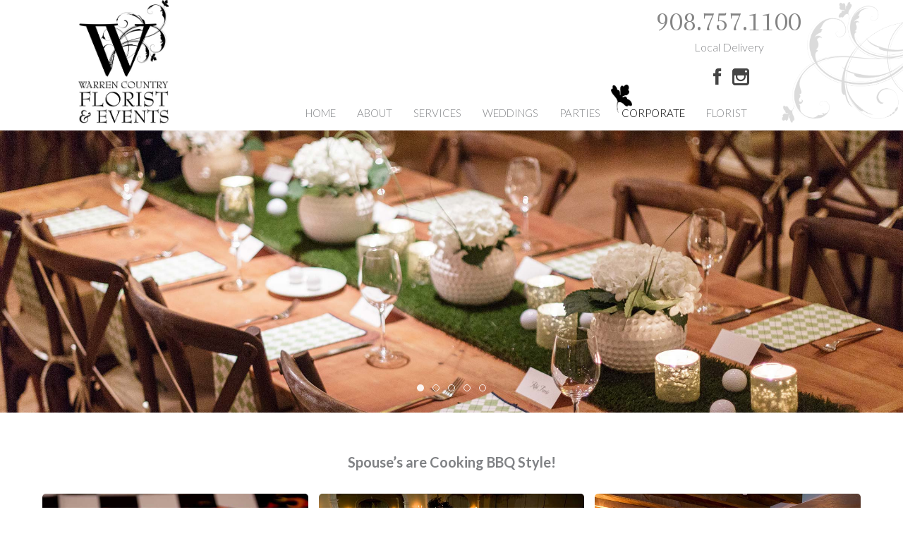

--- FILE ---
content_type: text/html; charset=utf-8
request_url: https://www.warrencountryevents.com/corporate-events/spouse-s-are-cooking-bbq-style
body_size: 6689
content:

<!DOCTYPE html>
<html lang="en">
<head>
<meta charset="UTF-8">
<meta name="viewport" content="width=device-width, initial-scale=1.0, maximum-scale=1.0, user-scalable=no">
<meta http-equiv="X-UA-Compatible" content="IE=edge">

<!-- Google tag (gtag.js) -->
<script async src="https://www.googletagmanager.com/gtag/js?id=G-5WY66BDVJC"></script>
<script>
  window.dataLayer = window.dataLayer || [];
  function gtag(){dataLayer.push(arguments);}
  gtag('js', new Date());

  gtag('config', 'G-5WY66BDVJC');
</script>

<base href="https://www.warrencountryevents.com/corporate-events/spouse-s-are-cooking-bbq-style" />
	<meta http-equiv="content-type" content="text/html; charset=utf-8" />
	<meta name="rights" content="Copyright © 2025 Warren Country Events. All rights reserved." />
	<title>Spouse’s are Cooking BBQ Style! - Warren Country Events</title>
	<link href="/media/com_jce/site/css/content.min.css?badb4208be409b1335b815dde676300e" rel="stylesheet" type="text/css" />
	<link href="/media/jui/css/bootstrap.min.css?0e7c176f21c2659de57a578a316f60b7" rel="stylesheet" type="text/css" />
	<link href="/media/jui/css/bootstrap-responsive.min.css?0e7c176f21c2659de57a578a316f60b7" rel="stylesheet" type="text/css" />
	<link href="/media/jui/css/bootstrap-extended.css?0e7c176f21c2659de57a578a316f60b7" rel="stylesheet" type="text/css" />
	<link href="/component/foxcontact/name/foxcontact/root/media/task/loader.load/type/css/uid/m111" rel="stylesheet" type="text/css" />
	<link href="/component/foxcontact/name/bootstrap/root/components/task/loader.load/type/css/uid/m111" rel="stylesheet" type="text/css" />
	<link href="/media/com_widgetkit/css/site.css" rel="stylesheet" type="text/css" id="widgetkit-site-css" />
	<script type="application/json" class="joomla-script-options new">{"csrf.token":"864f2985bcbeb50986913b5916c64c73","system.paths":{"root":"","base":""},"system.keepalive":{"interval":1740000,"uri":"\/component\/ajax\/?format=json"}}</script>
	<script src="/media/jui/js/jquery.min.js?0e7c176f21c2659de57a578a316f60b7" type="text/javascript"></script>
	<script src="/media/jui/js/jquery-noconflict.js?0e7c176f21c2659de57a578a316f60b7" type="text/javascript"></script>
	<script src="/media/jui/js/jquery-migrate.min.js?0e7c176f21c2659de57a578a316f60b7" type="text/javascript"></script>
	<script src="/media/jui/js/bootstrap.min.js?0e7c176f21c2659de57a578a316f60b7" type="text/javascript"></script>
	<script src="/templates/designsquared/js/cm-tracker.js?20210107022836" type="text/javascript"></script>
	<script src="/templates/designsquared/js/cm-track-link-clicks.js?20210126214335" type="text/javascript"></script>
	<script src="/media/system/js/core.js?0e7c176f21c2659de57a578a316f60b7" type="text/javascript"></script>
	<!--[if lt IE 9]><script src="/media/system/js/polyfill.event.js?0e7c176f21c2659de57a578a316f60b7" type="text/javascript"></script><![endif]-->
	<script src="/media/system/js/keepalive.js?0e7c176f21c2659de57a578a316f60b7" type="text/javascript"></script>
	<script src="/component/foxcontact/name/foxtext/root/components/task/loader.load/type/js/uid/m111" type="text/javascript"></script>
	<script src="/media/com_foxcontact/js/base.min.js?v=1553396779" type="text/javascript"></script>
	<script src="/plugins/system/d2hideforms/cm-forms-unhide.js?0e7c176f21c2659de57a578a316f60b7" type="text/javascript"></script>
	<script src="/media/com_widgetkit/js/maps.js" defer="defer" type="text/javascript"></script>
	<script src="/media/com_widgetkit/lib/uikit/dist/js/uikit.min.js" type="text/javascript"></script>
	<script src="/media/com_widgetkit/lib/uikit/dist/js/uikit-icons.min.js" type="text/javascript"></script>


<!-- Custom CSS -->
<link href="/templates/designsquared/css/icomoon.css?20170719174832" rel="stylesheet" type="text/css"  media="screen" />
<link href="/templates/designsquared/css/nav.css?20170223153003" rel="stylesheet" type="text/css" media="screen" />
<link href="/templates/designsquared/css/font-awesome.css?20160221224042" rel="stylesheet" type="text/css" media="screen" />

<link href="/templates/designsquared/css/template.css?20210125154937" rel="stylesheet" type="text/css"  media="screen" />

<!-- Google Fonts -->
<link href='https://fonts.googleapis.com/css?family=Lato:300,300i,400,400i,700,700i|Arapey:400,400i' rel='stylesheet' type='text/css' />

<style>
body {
	font-family: 'Lato', sans-serif;
}
</style>
<!-- Fav and touch icons -->
<link rel="apple-touch-icon" href="/templates/designsquared/ico/touch-icon-iphone.png?20170131005700" />
<link rel="apple-touch-icon" sizes="76x76" href="/templates/designsquared/ico/touch-icon-ipad.png?20170131005700" />
<link rel="apple-touch-icon" sizes="120x120" href="/templates/designsquared/ico/touch-icon-iphone-retina.png?20170131005700" />
<link rel="apple-touch-icon" sizes="152x152" href="/templates/designsquared/ico/touch-icon-ipad-retina.png?20170131005700" />
<link rel="shortcut icon" href="/templates/designsquared/ico/favicon.ico?20170131005654" />

<script type="text/javascript">
jQuery(document).ready(function($){
 $(window).scroll(function(){
        if ($(this).scrollTop() > 50) {
            $('#backToTop').fadeIn('slow');
        } else {
            $('#backToTop').fadeOut('slow');
        }
    });
    $('#backToTop').click(function(){
        $("html, body").animate({ scrollTop: 0 }, 600);
        return false;
    });
});
</script>

</head>
<body>



<nav id="Main-Nav" class="navbar navbar-fixed-top container-fluid">
    <div class="navbar-inner">
    <div id="Nav-0">
	    <button type="button" class="btn btn-navbar" data-toggle="collapse" data-target="#Nav-0-menu">
		<span class="icon-bar"></span>
		<span class="icon-bar"></span>
		<span class="icon-bar"></span>
	    </button>
<a class="brand" href="/"><img class="hidden-desktop" src="/images/Warren-Country-Horizontal-Logo.png" alt="Warren Country Events" /></a>
	    <div id="Nav-0-menu" class="nav-collapse collapse">
				<div class="moduletable span3">

		
			

<div class="custom"  >
	<p class="margin0 text-center visible-desktop"><a href="/"><img src="/images/Warren-Country-Florist-Events-Logo.jpg" alt="wcf logo" /></a></p></div>

		</div>

			<div class="moduletable_menu span9">

		
			<ul class="nav menu mod-list">
<li class="item-435 default"><a href="/" >Home</a></li><li class="item-631"><a href="/about" >About</a></li><li class="item-493"><a href="/services" >Services</a></li><li class="item-486 parent"><a href="/weddings" >Weddings</a></li><li class="item-632 parent"><a href="/parties" >Parties</a></li><li class="item-494 active parent"><a href="/corporate-events" >Corporate</a></li><li class="item-667 parent"><a href="/florist" >Florist</a></li></ul>

		</div>

			<div class="moduletable navphone">

		
			

<div class="custom navphone"  >
	<p><a href="tel:9087571100" class="phoneheader">908.757.1100</a></p>
<p>Local Delivery</p>
<div class="social-media"><p><a href="https://www.facebook.com/Warren-Country-Florist-Events-123167354396007" target="_blank" rel="noopener noreferrer"><span class="ico-facebook"></span></a>&nbsp;&nbsp;&nbsp;<a href="https://www.instagram.com/warrencountryevents" target="_blank" rel="noopener noreferrer"><span class="ico-instagram"></span></a></p>
</div>
</div>

		</div>

	
	    </div>	</div>    </div>
</nav>
<div class="jumbotron" >
    <div class="container-fluid">
	<div class="row-fluid">
	    		<div class="moduletable">

		
			

<div class="custom"  >
	<!-- removed open p --><div class="uk-scope">
<div  uk-slideshow="animation: fade;autoplay: true ;autoplay-interval: 4000;ratio: 16:5;min-height: 300">

    <div class="uk-position-relative uk-visible-toggle">

        <ul class="uk-slideshow-items uk-transition-active" >
        
            <li>

                
                    
                        <img src="/images/banners/corporate-golf-meeting-dinner.jpg" alt="Fresh Red Organge Wedding Bouquet" uk-cover>
                    
                    
                    
                
            </li>

        
            <li>

                
                    
                        <img src="/images/banners/fresh-evergreen-boughs-foliage-lights-event-decor-holidays.jpg" alt="Fresh Evergreen Boughs Foliage Lights Event Decor Holidays" uk-cover>
                    
                    
                    
                
            </li>

        
            <li>

                
                    
                        <img src="/images/banners/candles-fresh-purple-hanging-flowers-branches.jpg" alt="Candles Fresh Purple Hanging Flowers Branches" uk-cover>
                    
                    
                    
                
            </li>

        
            <li>

                
                    
                        <img src="/images/banners/event-reception-centerpiece.jpg" alt="Event Reception Centerpiece" uk-cover>
                    
                    
                    
                
            </li>

        
            <li>

                
                    
                        <img src="/images/banners/elegant-event-decor-lighting.jpg" alt="Elegant Event Decor Lighting" uk-cover>
                    
                    
                    
                
            </li>

                </ul>

        
                        <div class="uk-light">
            
                <a href="#" class="uk-position-center-left uk-position-small uk-hidden-hover" uk-slidenav-previous uk-slideshow-item="previous"></a>
                <a href="#" class="uk-position-center-right uk-position-small uk-hidden-hover" uk-slidenav-next uk-slideshow-item="next"></a>

                        </div>
            
        
                <div class="uk-overlay uk-position-bottom uk-light">
            
<ul class="uk-dotnav uk-flex-center" uk-margin>
    <li uk-slideshow-item="0"><a href="#">Fresh Red Organge Wedding Bouquet</a></li>
    <li uk-slideshow-item="1"><a href="#">Fresh Evergreen Boughs Foliage Lights Event Decor Holidays</a></li>
    <li uk-slideshow-item="2"><a href="#">Candles Fresh Purple Hanging Flowers Branches</a></li>
    <li uk-slideshow-item="3"><a href="#">Event Reception Centerpiece</a></li>
    <li uk-slideshow-item="4"><a href="#">Elegant Event Decor Lighting</a></li>
</ul>
        </div>
        
    </div>

    
</div>
</div><!-- removed close p --></div>

		</div>

	
	</div>
    </div>
</div>

<div id="MainContainer" class="container-fluid">
<div id="Main" class="row-fluid">

	<div id="Main-Content" class="span12">
	<div id="system-message-container">
	</div>

	<div class="item-page" itemscope itemtype="https://schema.org/Article">
	<meta itemprop="inLanguage" content="en-GB" />
	
		
			<div class="page-header">
		<h2 itemprop="headline">
			Spouse’s are Cooking BBQ Style!		</h2>
							</div>
					
		
	
	
		
								<div itemprop="articleBody">
		<!-- removed open p --><div class="uk-scope">

    <div id="wk-gridad4" class="uk-child-width-1-1 uk-child-width-1-2@s uk-child-width-1-3@m uk-child-width-1-3@l uk-child-width-1-4@xl uk-grid-small "  uk-grid="masonry: true"  uk-lightbox="container: .uk-gallery-container; toggle: a[data-js-lightbox]">

            
        <div>
        
<div class="uk-panel">

    
        <div class="uk-inline-clip uk-transition-toggle uk-border-rounded">

            <img src="/images/events/cooking-bbq-style/01.jpg" class="uk-transition-scale-up uk-transition-opaque" alt="01" width="803" height="1204">
            
                        <div class="uk-overlay uk-overlay-primary uk-position-cover uk-transition-fade"></div>
            
                            <div class="uk-position-center uk-light">
                    <span class="uk-transition-fade" uk-overlay-icon></span>
                </div>
            
                                                                        <a class="uk-position-cover" data-js-lightbox href="/images/events/cooking-bbq-style/01.jpg" data-type="image" ></a>
                                                
        </div>

    
    
        
        
    
    
</div>
        </div>

                    
        <div>
        
<div class="uk-panel">

    
        <div class="uk-inline-clip uk-transition-toggle uk-border-rounded">

            <img src="/images/events/cooking-bbq-style/02.jpg" class="uk-transition-scale-up uk-transition-opaque" alt="02" width="803" height="536">
            
                        <div class="uk-overlay uk-overlay-primary uk-position-cover uk-transition-fade"></div>
            
                            <div class="uk-position-center uk-light">
                    <span class="uk-transition-fade" uk-overlay-icon></span>
                </div>
            
                                                                        <a class="uk-position-cover" data-js-lightbox href="/images/events/cooking-bbq-style/02.jpg" data-type="image" ></a>
                                                
        </div>

    
    
        
        
    
    
</div>
        </div>

                    
        <div>
        
<div class="uk-panel">

    
        <div class="uk-inline-clip uk-transition-toggle uk-border-rounded">

            <img src="/images/events/cooking-bbq-style/03.jpg" class="uk-transition-scale-up uk-transition-opaque" alt="03" width="803" height="536">
            
                        <div class="uk-overlay uk-overlay-primary uk-position-cover uk-transition-fade"></div>
            
                            <div class="uk-position-center uk-light">
                    <span class="uk-transition-fade" uk-overlay-icon></span>
                </div>
            
                                                                        <a class="uk-position-cover" data-js-lightbox href="/images/events/cooking-bbq-style/03.jpg" data-type="image" ></a>
                                                
        </div>

    
    
        
        
    
    
</div>
        </div>

                    
        <div>
        
<div class="uk-panel">

    
        <div class="uk-inline-clip uk-transition-toggle uk-border-rounded">

            <img src="/images/events/cooking-bbq-style/04.jpg" class="uk-transition-scale-up uk-transition-opaque" alt="04" width="803" height="536">
            
                        <div class="uk-overlay uk-overlay-primary uk-position-cover uk-transition-fade"></div>
            
                            <div class="uk-position-center uk-light">
                    <span class="uk-transition-fade" uk-overlay-icon></span>
                </div>
            
                                                                        <a class="uk-position-cover" data-js-lightbox href="/images/events/cooking-bbq-style/04.jpg" data-type="image" ></a>
                                                
        </div>

    
    
        
        
    
    
</div>
        </div>

                    
        <div>
        
<div class="uk-panel">

    
        <div class="uk-inline-clip uk-transition-toggle uk-border-rounded">

            <img src="/images/events/cooking-bbq-style/05.jpg" class="uk-transition-scale-up uk-transition-opaque" alt="05" width="803" height="536">
            
                        <div class="uk-overlay uk-overlay-primary uk-position-cover uk-transition-fade"></div>
            
                            <div class="uk-position-center uk-light">
                    <span class="uk-transition-fade" uk-overlay-icon></span>
                </div>
            
                                                                        <a class="uk-position-cover" data-js-lightbox href="/images/events/cooking-bbq-style/05.jpg" data-type="image" ></a>
                                                
        </div>

    
    
        
        
    
    
</div>
        </div>

                    
        <div>
        
<div class="uk-panel">

    
        <div class="uk-inline-clip uk-transition-toggle uk-border-rounded">

            <img src="/images/events/cooking-bbq-style/06.jpg" class="uk-transition-scale-up uk-transition-opaque" alt="06" width="803" height="536">
            
                        <div class="uk-overlay uk-overlay-primary uk-position-cover uk-transition-fade"></div>
            
                            <div class="uk-position-center uk-light">
                    <span class="uk-transition-fade" uk-overlay-icon></span>
                </div>
            
                                                                        <a class="uk-position-cover" data-js-lightbox href="/images/events/cooking-bbq-style/06.jpg" data-type="image" ></a>
                                                
        </div>

    
    
        
        
    
    
</div>
        </div>

                    
        <div>
        
<div class="uk-panel">

    
        <div class="uk-inline-clip uk-transition-toggle uk-border-rounded">

            <img src="/images/events/cooking-bbq-style/07.jpg" class="uk-transition-scale-up uk-transition-opaque" alt="07" width="803" height="536">
            
                        <div class="uk-overlay uk-overlay-primary uk-position-cover uk-transition-fade"></div>
            
                            <div class="uk-position-center uk-light">
                    <span class="uk-transition-fade" uk-overlay-icon></span>
                </div>
            
                                                                        <a class="uk-position-cover" data-js-lightbox href="/images/events/cooking-bbq-style/07.jpg" data-type="image" ></a>
                                                
        </div>

    
    
        
        
    
    
</div>
        </div>

                    
        <div>
        
<div class="uk-panel">

    
        <div class="uk-inline-clip uk-transition-toggle uk-border-rounded">

            <img src="/images/events/cooking-bbq-style/08.jpg" class="uk-transition-scale-up uk-transition-opaque" alt="08" width="803" height="536">
            
                        <div class="uk-overlay uk-overlay-primary uk-position-cover uk-transition-fade"></div>
            
                            <div class="uk-position-center uk-light">
                    <span class="uk-transition-fade" uk-overlay-icon></span>
                </div>
            
                                                                        <a class="uk-position-cover" data-js-lightbox href="/images/events/cooking-bbq-style/08.jpg" data-type="image" ></a>
                                                
        </div>

    
    
        
        
    
    
</div>
        </div>

                    
        <div>
        
<div class="uk-panel">

    
        <div class="uk-inline-clip uk-transition-toggle uk-border-rounded">

            <img src="/images/events/cooking-bbq-style/09.jpg" class="uk-transition-scale-up uk-transition-opaque" alt="09" width="803" height="1204">
            
                        <div class="uk-overlay uk-overlay-primary uk-position-cover uk-transition-fade"></div>
            
                            <div class="uk-position-center uk-light">
                    <span class="uk-transition-fade" uk-overlay-icon></span>
                </div>
            
                                                                        <a class="uk-position-cover" data-js-lightbox href="/images/events/cooking-bbq-style/09.jpg" data-type="image" ></a>
                                                
        </div>

    
    
        
        
    
    
</div>
        </div>

                    
        <div>
        
<div class="uk-panel">

    
        <div class="uk-inline-clip uk-transition-toggle uk-border-rounded">

            <img src="/images/events/cooking-bbq-style/10.jpg" class="uk-transition-scale-up uk-transition-opaque" alt="10" width="803" height="1204">
            
                        <div class="uk-overlay uk-overlay-primary uk-position-cover uk-transition-fade"></div>
            
                            <div class="uk-position-center uk-light">
                    <span class="uk-transition-fade" uk-overlay-icon></span>
                </div>
            
                                                                        <a class="uk-position-cover" data-js-lightbox href="/images/events/cooking-bbq-style/10.jpg" data-type="image" ></a>
                                                
        </div>

    
    
        
        
    
    
</div>
        </div>

                    
        <div>
        
<div class="uk-panel">

    
        <div class="uk-inline-clip uk-transition-toggle uk-border-rounded">

            <img src="/images/events/cooking-bbq-style/11.jpg" class="uk-transition-scale-up uk-transition-opaque" alt="11" width="803" height="536">
            
                        <div class="uk-overlay uk-overlay-primary uk-position-cover uk-transition-fade"></div>
            
                            <div class="uk-position-center uk-light">
                    <span class="uk-transition-fade" uk-overlay-icon></span>
                </div>
            
                                                                        <a class="uk-position-cover" data-js-lightbox href="/images/events/cooking-bbq-style/11.jpg" data-type="image" ></a>
                                                
        </div>

    
    
        
        
    
    
</div>
        </div>

                    
        <div>
        
<div class="uk-panel">

    
        <div class="uk-inline-clip uk-transition-toggle uk-border-rounded">

            <img src="/images/events/cooking-bbq-style/12.jpg" class="uk-transition-scale-up uk-transition-opaque" alt="12" width="803" height="536">
            
                        <div class="uk-overlay uk-overlay-primary uk-position-cover uk-transition-fade"></div>
            
                            <div class="uk-position-center uk-light">
                    <span class="uk-transition-fade" uk-overlay-icon></span>
                </div>
            
                                                                        <a class="uk-position-cover" data-js-lightbox href="/images/events/cooking-bbq-style/12.jpg" data-type="image" ></a>
                                                
        </div>

    
    
        
        
    
    
</div>
        </div>

                    
        <div>
        
<div class="uk-panel">

    
        <div class="uk-inline-clip uk-transition-toggle uk-border-rounded">

            <img src="/images/events/cooking-bbq-style/13.jpg" class="uk-transition-scale-up uk-transition-opaque" alt="13" width="803" height="536">
            
                        <div class="uk-overlay uk-overlay-primary uk-position-cover uk-transition-fade"></div>
            
                            <div class="uk-position-center uk-light">
                    <span class="uk-transition-fade" uk-overlay-icon></span>
                </div>
            
                                                                        <a class="uk-position-cover" data-js-lightbox href="/images/events/cooking-bbq-style/13.jpg" data-type="image" ></a>
                                                
        </div>

    
    
        
        
    
    
</div>
        </div>

                    
        <div>
        
<div class="uk-panel">

    
        <div class="uk-inline-clip uk-transition-toggle uk-border-rounded">

            <img src="/images/events/cooking-bbq-style/14.jpg" class="uk-transition-scale-up uk-transition-opaque" alt="14" width="803" height="536">
            
                        <div class="uk-overlay uk-overlay-primary uk-position-cover uk-transition-fade"></div>
            
                            <div class="uk-position-center uk-light">
                    <span class="uk-transition-fade" uk-overlay-icon></span>
                </div>
            
                                                                        <a class="uk-position-cover" data-js-lightbox href="/images/events/cooking-bbq-style/14.jpg" data-type="image" ></a>
                                                
        </div>

    
    
        
        
    
    
</div>
        </div>

                    
        <div>
        
<div class="uk-panel">

    
        <div class="uk-inline-clip uk-transition-toggle uk-border-rounded">

            <img src="/images/events/cooking-bbq-style/15.jpg" class="uk-transition-scale-up uk-transition-opaque" alt="15" width="803" height="536">
            
                        <div class="uk-overlay uk-overlay-primary uk-position-cover uk-transition-fade"></div>
            
                            <div class="uk-position-center uk-light">
                    <span class="uk-transition-fade" uk-overlay-icon></span>
                </div>
            
                                                                        <a class="uk-position-cover" data-js-lightbox href="/images/events/cooking-bbq-style/15.jpg" data-type="image" ></a>
                                                
        </div>

    
    
        
        
    
    
</div>
        </div>

                    
        <div>
        
<div class="uk-panel">

    
        <div class="uk-inline-clip uk-transition-toggle uk-border-rounded">

            <img src="/images/events/cooking-bbq-style/16.jpg" class="uk-transition-scale-up uk-transition-opaque" alt="16" width="803" height="536">
            
                        <div class="uk-overlay uk-overlay-primary uk-position-cover uk-transition-fade"></div>
            
                            <div class="uk-position-center uk-light">
                    <span class="uk-transition-fade" uk-overlay-icon></span>
                </div>
            
                                                                        <a class="uk-position-cover" data-js-lightbox href="/images/events/cooking-bbq-style/16.jpg" data-type="image" ></a>
                                                
        </div>

    
    
        
        
    
    
</div>
        </div>

                    
        <div>
        
<div class="uk-panel">

    
        <div class="uk-inline-clip uk-transition-toggle uk-border-rounded">

            <img src="/images/events/cooking-bbq-style/17.jpg" class="uk-transition-scale-up uk-transition-opaque" alt="17" width="803" height="536">
            
                        <div class="uk-overlay uk-overlay-primary uk-position-cover uk-transition-fade"></div>
            
                            <div class="uk-position-center uk-light">
                    <span class="uk-transition-fade" uk-overlay-icon></span>
                </div>
            
                                                                        <a class="uk-position-cover" data-js-lightbox href="/images/events/cooking-bbq-style/17.jpg" data-type="image" ></a>
                                                
        </div>

    
    
        
        
    
    
</div>
        </div>

                    
        <div>
        
<div class="uk-panel">

    
        <div class="uk-inline-clip uk-transition-toggle uk-border-rounded">

            <img src="/images/events/cooking-bbq-style/18.jpg" class="uk-transition-scale-up uk-transition-opaque" alt="18" width="803" height="536">
            
                        <div class="uk-overlay uk-overlay-primary uk-position-cover uk-transition-fade"></div>
            
                            <div class="uk-position-center uk-light">
                    <span class="uk-transition-fade" uk-overlay-icon></span>
                </div>
            
                                                                        <a class="uk-position-cover" data-js-lightbox href="/images/events/cooking-bbq-style/18.jpg" data-type="image" ></a>
                                                
        </div>

    
    
        
        
    
    
</div>
        </div>

                    
        <div>
        
<div class="uk-panel">

    
        <div class="uk-inline-clip uk-transition-toggle uk-border-rounded">

            <img src="/images/events/cooking-bbq-style/19.jpg" class="uk-transition-scale-up uk-transition-opaque" alt="19" width="803" height="536">
            
                        <div class="uk-overlay uk-overlay-primary uk-position-cover uk-transition-fade"></div>
            
                            <div class="uk-position-center uk-light">
                    <span class="uk-transition-fade" uk-overlay-icon></span>
                </div>
            
                                                                        <a class="uk-position-cover" data-js-lightbox href="/images/events/cooking-bbq-style/19.jpg" data-type="image" ></a>
                                                
        </div>

    
    
        
        
    
    
</div>
        </div>

            
    </div>



<script>

    (function(UIkit){

        var $ = UIkit.util;

        $.ready(function () {
            if (!$.$('.uk-gallery-container')) {
                $.append(document.body, '<div class="uk-scope uk-gallery-container">');
            }
        });

    })(window.UIkitwk || window.UIkit);

</script>
</div><!-- removed close p --> 	</div>

	
	<ul class="pager pagenav">
	<li class="previous">
		<a class="hasTooltip" title="Under the Tuscan Sky Dinner for 400" aria-label="Previous article: Under the Tuscan Sky Dinner for 400" href="/corporate-events/under-the-tuscan-sky-dinner-for-400" rel="prev">
			<span class="icon-chevron-left" aria-hidden="true"></span> <span aria-hidden="true">Prev</span>		</a>
	</li>
	<li class="next">
		<a class="hasTooltip" title="Welcome Dinner to Begin a Four Day Event" aria-label="Next article: Welcome Dinner to Begin a Four Day Event" href="/corporate-events/welcome-dinner-to-begin-a-four-day-event" rel="next">
			<span aria-hidden="true">Next</span> <span class="icon-chevron-right" aria-hidden="true"></span>		</a>
	</li>
</ul>
							</div>

	</div> 
</div>
</div>

<footer>
    <div id="Footer" class="container-fluid">
	<div class="row-fluid">
				<div class="moduletable home-form">

		
			<div id="fox-container-m111" class="fox-container fox-container-module home-form"><a id="m111"></a><form name="fox-form-m111" action="/corporate-events/spouse-s-are-cooking-bbq-style" method="post" enctype="multipart/form-data" novalidate="" class="fox-form fox-form-stacked fox-form-label-inside"><p><span class="js-warning">To see this form you must enable javascript in your browser.</span><span style="display:none;">XTML:[base64]</span></p></form></div>
		</div>

	    <div class="moduletable footer-menu">
    <div class="navbar">
      <div class="navbar-inner">
        <div id="Nav-99" class="container-fluid">

          <button type="button" class="btn btn-navbar" data-toggle="collapse" data-target="#Nav-99-menu">
            <span class="icon-bar"></span>
            <span class="icon-bar"></span>
            <span class="icon-bar"></span>
          </button>

          <div id="Nav-99-menu" class="nav-collapse collapse">
		<ul class="nav menu mod-list">
<li class="item-479"><a href="/contact-us" >Contact Us</a></li><li class="item-652"><a href="/privacy-policy" >Privacy Policy</a></li><li class="item-653"><a href="/site-map" >Site Map</a></li><li class="item-654"><a href="/search" >Search</a></li></ul>
          </div>

        </div>
      </div>
    </div>
    </div>

	</div>
	<div id="Copyright" class="row-fluid">
	    <div class="span12">
		<p class="copyright"> Copyright &copy; 2026 Warren Country Events. All rights reserved.</p>
	    </div>
	</div>
    </div>
</footer>
<div id="backToTop" style="display: none; "> <a href="#" class="back-to-top"><span class="icon-chevron-up"></span></a> </div>

<script type="application/ld+json">
{
  "@context": "https://schema.org",
  "@type": "Organization",
  "name": "Warren Country Events",
  "address": {
	"@type": "PostalAddress",
	"streetAddress": "164 Washington Valley Road",
	"addressLocality": "Warren",
	"addressRegion": "NJ",
	"postalCode": "07059",
	"addressCountry": "United States"
  },
  "telephone": "908-757-1100"
}
</script>
<div class="visible-phone fixed-bottom"><p><a href="tel:908-757-1100" class="btn btn-success btn-block btn-large">908-757-1100</a></p>
</div>

 
<div id="d2-1388a67d94f7cfb2b38fdd43d2336b4b"></div>
<div id="d2ts-20260114050412Z-0300"></div>
 
</body>
</html>


--- FILE ---
content_type: text/html; charset=UTF-8
request_url: https://www.warrencountryevents.com/cm-tracker.php?req=guid&tempid=TEMP|0.2433469224157112|Mozilla/5.0@20(Macintosh;@20Intel@20Mac@20OS@20X@2010_15_7)@20AppleWebKit/537.36@20(KHTML,@20like@20Gecko)@20Chrome/131.0.0.0@20Safari/537.36;@20ClaudeBot/1.0;@20+claudebot@24anthropic.com)|2026-01-14@2010:04:15.014
body_size: 65
content:
BOT-4aecf4f0517ae51c85c9f4dabc0f8f34-0387e677-69676a1f

--- FILE ---
content_type: text/css; charset=utf-8
request_url: https://www.warrencountryevents.com/component/foxcontact/name/foxcontact/root/media/task/loader.load/type/css/uid/m111
body_size: 29695
content:
/*
 * This is not the stylesheet you are looking for...
 * This resource is dynamically generated based on the file media/com_foxcontact/css/foxcontact.css
 * It contains statements necessary for the proper display of the form.
 * You shouldn't modify it. If you really need it, override css rules on your own css instead.
 */

/* Hiding the FrontEnd Editing button for FoxContact modules */
.btn.jmodedit[href*="&id=111&"], /* we precise that after the 111 we want an ampersand, to prevent modules 10, 11, 12... hiding modules 103, 118, 124... */
.btn.jmodedit[href$="&id=111"] /* Maybe there won't be an ampersand because id is the last argument of HREF. In that case we want &id to be the last string of the HREF */
{
	display: none;
}

/* Fix: A bug affecting both twitter bootstrap 2.1 and Joomla Protostar 1.0 template which is derived from bootstrap */
.control-group.error input[type="checkbox"], .control-group.error input[type="radio"],
.control-group.success input[type="checkbox"], .control-group.success input[type="radio"]
{
	box-shadow: none !important;
}

/* Fix: Artisteer templates issues */
.fox-container .alert ul > li:before
{
	content: normal !important; /* Prevent the use of 'content' property to set images beside list elements */
}

.fox-container .alert ul > li
{
	padding: 0 !important; /* Remove the left padding */
}

.fox-container .alert > a.close
{
	text-decoration: none; /* Remove the underline from the "close button" (x) */
}

/* ----- Reset some general properties found messed in certain templates ----- */

/* Fix templates with a center alignment by default */
div[id^="fox-container-"] .controls,
div[id^="fox-container-"] .fox-item.fox-item-board
{
	text-align: left;
}

html[dir="rtl"] div[id^="fox-container-"] .controls,
html[dir="rtl"] div[id^="fox-container-"] .fox-item.fox-item-board
{
	text-align: right;
}

/* Many templates don't set any font to the form elements.
	The browser would then fall back to use system fonts.
	Let's use the page font instead */
div[id^="fox-container-"] .fox-form input,
div[id^="fox-container-"] .fox-form select,
div[id^="fox-container-"] .fox-form textarea,
div[id^="fox-container-"] .fox-form button
{
	font: inherit;
}

/* RivaThemes. "float: left" on input elements hurts the chosen search input and impacts all the items */
div.chzn-search input[type=text]
{
	float: none;
}

/* ----- end - reset some general properties ----- */

/* Fix the offset problem with a fixed header or menu bar
	http://www.fox.ra.it/forum/22-how-to/10643-why-is-there-a-in-the-url-on-thank-you-page.html
   The height of the offset depends on the height of your menu bar. */
.fox-container > a
{
	display: block;
	position: relative;
	top: -120px;
	visibility: hidden;
}

/* Form framework */
/* The control over the width has been moved from the form to the rows to allow separate settings */
div#fox-container-m111 form .fox-row
{
	width: auto;
	max-width: 100%;
	/* Do not use overflow: hidden; here. It hides the dropdown menu placed at the bottom of the form */
	margin: auto; /* Center the form on the page when the form width (px or %) is less than the page width */
}

/* Hide the board container when there are no messages */
div[id^="fox-container-"] div.fox-item-board:empty
{
	display: none;
}

/* Handle the case of multiple notifications, eg: Invalid fields + Beta warning + jQuery inclusions warnings */
div[id^="fox-container-"] div.alert:not(:first-child)
{
	margin-top: 8px;
}

/* Alert boxes */
div#fox-container-m111 div.alert ul
{
	list-style-type: none;
}

/* Fix: issues with some templates */
div#fox-container-m111 div.alert li
{
	background: none;
}

/* Mandatory field marker, Invalid value in field */
div#fox-container-m111 .required,
div#fox-container-m111 .asterisk
{
	color: #b94a48;
	font-weight: bold;
	font-size: 1.2em;
}

div#fox-container-m111 .fox-item-attachments-btn-cnt div,
div#fox-container-m111 .fox-item-attachments-btn-cnt span
{
	display: inline-block;
}

div#fox-container-m111 .fox-item-attachments span.help-block
{
	margin-bottom: 0;
}

div#fox-container-m111 .required:after,
div#fox-container-m111 .asterisk:after
{
	content: "*";
}

/* Prevent invalid element fall before others */
div#fox-container-m111 .asterisk
{
	position: absolute;
}

div#fox-container-m111 label .asterisk
{
	position: static;
}

div#fox-container-m111 .control-group
{
	max-width: 100%;
}

/* Switch labels and fields to the traditional box model */
div#fox-container-m111 .control-label,
div#fox-container-m111 input,
div#fox-container-m111 label.checkbox,
div#fox-container-m111 textarea,
div#fox-container-m111 .chzn-container-single .chzn-single
{
	box-sizing: border-box;
}

/* Input boxes and textareas */
div#fox-container-m111 input[type="text"],
div#fox-container-m111 input[type="email"],
div#fox-container-m111 textarea
{
	margin: 0; /* Some templates including ProtoStar apply margin-bottom to labels */
	padding: 4px 5px;
}

div#fox-container-m111 select,
div#fox-container-m111 input[type="text"],
div#fox-container-m111 input[type="email"]
{
	height: 28px;
	line-height: 18px;
}

div#fox-container-m111 select,
div#fox-container-m111 textarea,
div#fox-container-m111 input[type="text"],
div#fox-container-m111 input[type="email"]
{
	max-width: 100%;
}

/* Upload button */
div#fox-container-m111 .qq-upload-button-caption
{
	/* Fix: An issue with ie7 */
	vertical-align: top;
}

div#fox-container-m111 .qq-upload-button-hover
{
}

div#fox-container-m111 .qq-upload-button-focus
{
	outline: 1px dotted black;
}

/* Upload list */
div#fox-container-m111 ul.qq-upload-list
{
	padding: 0;
	margin: 0;
	list-style: none;
}

div#fox-container-m111 ul.qq-upload-list > li
{
	list-style: none;
	background: none; /* Fix: Some templates use background as list style */
	padding: 0; /* In those cases they usually set a left/right padding in addition */
}

div#fox-container-m111 .qq-upload-list span
{
	display: inline-block;
	white-space: nowrap;
	padding: 0 20px;
	background-repeat: no-repeat;
	background-position: left center;
	/* Redundant defaults
	background-color: transparent;
	background-attachment:scroll; */
}

html[dir="rtl"] div#fox-container-m111 .qq-upload-list span
{
	background-position: right center;
}

/* Hide Successful and failure messages while uploading  */
div#fox-container-m111 li span.qq-upload-failed-text,
div#fox-container-m111 li span.qq-upload-success-text
{
	display: none;
}

/* Display again Success message when upload is successful and vice versa */
div#fox-container-m111 li.qq-upload-fail span.qq-upload-failed-text,
div#fox-container-m111 li.qq-upload-success span.qq-upload-success-text
{
	display: inline-block;
}

/* Help text under some fields */
div#fox-container-m111 span.help-block
{
	display: block;
}

/* Built-in captcha main image */
div#fox-container-m111 .fox-item-captcha-img
{
	box-sizing: border-box;
	max-width: 100%;
}

/* Built-in captcha input box */
div#fox-container-m111 .fox-item-captcha-cnt
{
	max-width: 150px;
}

div#fox-container-m111 .fox-item-captcha-cnt div div
{
	position: relative;
	display: inline;
}

div#fox-container-m111 .fox-item-captcha-cnt div div input
{
	display: inline-block;
}

/* Built-in captcha reload image */
div#fox-container-m111 img.fox-item-captcha-img-reload
{
	cursor: pointer;

	/* https://css-tricks.com/snippets/css/absolute-center-vertical-horizontal-an-image/ */
	position: absolute;
	top: 50%;
	right: -1px;
	-webkit-transform: translate(-50%, -50%); /* Webkit based (Chrome, Safari, etc.) */
	-moz-transform: translate(-50%, -50%); /* Firefox */
	-ms-transform: translate(-50%, -50%); /* IE */
	-o-transform: translate(-50%, -50%); /* Opera */
	transform: translate(-50%, -50%);
}

html[dir="rtl"] div#fox-container-m111 img.fox-item-captcha-img-reload
{
	right: auto;
	left: -1px;

	-webkit-transform: translate(50%, -50%); /* Chrome, Safari, Opera */
	-ms-transform: translate(50%, -50%); /* IE 9 */
	-o-transform: translate(50%, -50%);
	transform: translate(50%, -50%);
}

/* Submit button */
div#fox-container-m111 .submit-button
{
	margin-right: 32px;
}

html[dir="rtl"] div#fox-container-m111 .submit-button
{
	margin-right: 0;
	margin-left: 32px;
}

div#fox-container-m111 .fox-item-submit-centered .reset-button,
div#fox-container-m111 .fox-item-submit-centered .submit-button,
html[dir="rtl"] div#fox-container-m111 .fox-item-submit-centered .submit-button
{
	margin: 0 16px 8px 16px;
}

/* Chosen select box customizations. Based on media/jui/chosen.css 0.14.0 bundled with Joomla 3.2.3. */

/* This style prevent a "resize" on chrome from the transition from the select to the choose */
div#fox-container-m111 .fox-item-dropdown .controls select
{
	height: 26px;
	margin: 0;
}

/* Customized background sprite */
div#fox-container-m111 .chzn-container-single .chzn-single div b,
div#fox-container-m111 .chzn-container-single .chzn-search input[type="text"],
div#fox-container-m111 .chzn-container-single .chzn-single abbr,
div#fox-container-m111 .chzn-container-multi .chzn-choices li.search-choice .search-choice-close
{
	background-image: url("/media/com_foxcontact/images/ui.png");
}

div#fox-container-m111 .chzn-container-single .chzn-single div
{
	width: 26px;
}

/* Fix: Joomla implementation of chosen "rtl downward arrow" is partial. The code to move the arrow on the left side is in media/jui/css/bootstrap-rtl.css while it should be in media/jui/css/chosen.css. This way the rtl downward arrow only applies to protostar frontend template, which loads rtl variation of twitter bootstrap. */
html[dir="rtl"] div#fox-container-m111 .chzn-container-single .chzn-single div
{
	right: auto;
	left: 0;
}

/* Downward arrow */
div#fox-container-m111 .chzn-container-single .chzn-single div b
{
	background-repeat: no-repeat;
	background-position: 0 0;
}

html[dir="rtl"] div#fox-container-m111 .chzn-container-single .chzn-single div b
{
	background-position: -2px 1px;
}

/* Upward arrow */
div#fox-container-m111 .chzn-container-active.chzn-with-drop .chzn-single div b
{
	background-position: -28px 1px;
}

html[dir="rtl"] div#fox-container-m111 .chzn-container-active.chzn-with-drop .chzn-single div b
{
	background-position: -30px 1px;
}

/* Unselected selector */
div#fox-container-m111 .chzn-container-single .chzn-single
{
	/* Customized vertical gradient */
	background-image: -webkit-gradient(linear, 0% 0%, 0% 100%, color-stop(20%, #ffffff), color-stop(100%, #eeeeee));
	background-image: -webkit-linear-gradient(top, #ffffff 20%, #eeeeee 100%);
	background-image: -moz-linear-gradient(top, #ffffff 20%, #eeeeee 100%);
	background-image: -o-linear-gradient(top, #ffffff 20%, #eeeeee 100%);
	background-image: -ms-linear-gradient(top, #ffffff 20%, #eeeeee 100%);
	background-image: linear-gradient(top, #ffffff 20%, #eeeeee 100%);
	/* Some templates like beez_20 set font color and background with a high specificity #main a:hover */
	color: #555555;
	background-color: #ffffff;
	width: 100%;
	padding: 0 5px;
	/* Set the same height than the input fields*/
	height: 26px;
	line-height: 26px;
}

/* Selected selector */
div#fox-container-m111 .chzn-container-active.chzn-with-drop .chzn-single
{
	/* The same gradient defined in chosen base, but there it doesn't have enough specificity to be applied */
	background-image: -webkit-gradient(linear, 50% 0%, 50% 100%, color-stop(20%, #eeeeee), color-stop(80%, #ffffff));
	background-image: -webkit-linear-gradient(#eeeeee 20%, #ffffff 80%);
	background-image: -moz-linear-gradient(#eeeeee 20%, #ffffff 80%);
	background-image: -o-linear-gradient(#eeeeee 20%, #ffffff 80%);
	background-image: linear-gradient(#eeeeee 20%, #ffffff 80%);
}

/* Set the same width than the input fields */
div#fox-container-m111 .chzn-container
{

	width: 1000px; /* [!important] We have to override inline values */
	max-width: 100%;
}

div#fox-container-m111 .chzn-container-single .chzn-single
{
	max-width: 100%;
}

/* Search input */
div#fox-container-m111 .chzn-container-single .chzn-search input[type="text"]
{
	background-position: 100% -26px;
	padding: 4px 20px 4px 5px;
	width: 100%;
}

/* Fix: Joomla implementation of chosen doesn't support "rtl search input". It behaves exactly like ltr */
html[dir="rtl"] div#fox-container-m111 .chzn-container-single .chzn-search input[type="text"]
{
	background-position: -48px -26px;
	padding: 4px 5px 4px 20px;
}

/* Close button (X) */
div#fox-container-m111 .chzn-container-single .chzn-single abbr
{
	right: 30px;
	background-repeat: no-repeat;
	background-position: right top;
}

div#fox-container-m111 .chzn-container-single .chzn-single abbr:hover
{
	background-position: right -11px;
}

/* Fix: Joomla implementation of chosen "rtl X button" is partial. The code to move the X on the left side is in media/jui/css/bootstrap-rtl.css while it should be in media/jui/css/chosen.css. This way the rtl x button only applies to protostar frontend template, which loads rtl variation of twitter bootstrap. */
html[dir="rtl"] div#fox-container-m111 .chzn-container-single .chzn-single abbr
{
	right: auto;
	left: 30px;
}

/* Close button (X) in Multiple Select layout */
div#fox-container-m111 .chzn-container-multi .chzn-choices li.search-choice .search-choice-close
{
	background-repeat: no-repeat;
	background-position: right top;
}

div#fox-container-m111 .chzn-container .chzn-results li
{
	line-height: 15px;
	padding: 5px 6px;
	margin: 0;
	list-style: none;
	background: none; /* Fix { Some templates use background as list style } */
}

div#fox-container-m111 .chzn-container .chzn-results li.highlighted
{
	background-color: #3875d7;
	background-image: -webkit-gradient(linear, 50% 0%, 50% 100%, color-stop(20%, #3875d7), color-stop(90%, #2a62bc));
	background-image: -webkit-linear-gradient(#3875d7 20%, #2a62bc 90%);
	background-image: -moz-linear-gradient(#3875d7 20%, #2a62bc 90%);
	background-image: -o-linear-gradient(#3875d7 20%, #2a62bc 90%);
	background-image: linear-gradient(#3875d7 20%, #2a62bc 90%);
}

/* Fixes the mess that the original chosen does, they say for "Retina compatibility" */
@media only screen and (-webkit-min-device-pixel-ratio: 2), only screen and (min-resolution: 144dpi)
{
	div#fox-container-m111 .chzn-rtl .chzn-search input[type="text"],
	div#fox-container-m111 .chzn-container-single .chzn-single abbr,
	div#fox-container-m111 .chzn-container-single .chzn-single div b,
	div#fox-container-m111 .chzn-container-single .chzn-search input[type="text"],
	div#fox-container-m111 .chzn-container-multi .chzn-choices .search-choice .search-choice-close,
	div#fox-container-m111 .chzn-container .chzn-results-scroll-down span,
	div#fox-container-m111 .chzn-container .chzn-results-scroll-up span
	{
		background-image: url("/media/com_foxcontact/images/ui@2x.png") !important;
		background-size: 70px 46px !important;
	}
}

div#fox-container-m111 .control-label,
div#fox-container-m111 .control-label label,
div#fox-container-m111 .fox-item-attachments .controls label
{
	display: inline-block;
}

div#fox-container-m111 .fox-label-inside-no-placeholder
{
	display: inline-block;
}

div#fox-container-m111 .fox-form-inline .control-group,
div#fox-container-m111 .fox-form-inline .control-group .control-label,
div#fox-container-m111 .fox-form-inline .control-group .controls,
div#fox-container-m111 .fox-form-inline .control-group label.checkbox,
div#fox-container-m111 .fox-form-stacked .control-group label.checkbox
{
	display: inline-block;
}

div#fox-container-m111 .fox-form-inline .control-group label.checkbox:not(:last-child)
{
	margin-right: 16px;
}

html[dir="rtl"] div#fox-container-m111 .fox-form-inline .control-group label.checkbox:not(:last-child)
{
	margin-right: 0;
	margin-left: 16px;
}

div#fox-container-m111 input[type="radio"],
div#fox-container-m111 input[type="checkbox"]
{
	margin: 3px 0 0;
	line-height: normal;
	cursor: pointer;
}

div#fox-container-m111 .fox-form-inline input[type="radio"],
div#fox-container-m111 .fox-form-inline input[type="checkbox"]
{
	margin: 0;
}

div#fox-container-m111 textarea
{
	width: 1000px;
	resize: none;
}

div#fox-container-m111 input[type="text"],
div#fox-container-m111 input[type="email"],
div#fox-container-m111 select, /* Standard select used as fallback under some circumstances */
div#fox-container-m111 .fox-form-stacked .fox-item-radio .controls,
div#fox-container-m111 .fox-form-stacked .fox-item-submit .controls,
div#fox-container-m111 .fox-form-stacked .fox-item-captcha .controls,
div#fox-container-m111 .fox-form-stacked .fox-item-checkbox .controls,
div#fox-container-m111 .fox-form-stacked .fox-item-newsletter .controls,
div#fox-container-m111 .fox-form-stacked .fox-item-attachments .controls,
div#fox-container-m111 .fox-form-stacked .fox-item-html-fields .controls,
div#fox-container-m111 .fox-form-stacked .fox-item-board-fields .controls,
div#fox-container-m111 .fox-form-stacked .fox-item-checkbox-group .controls,
/* Todo: wildcard */
div#fox-container-m111 .fox-form-stacked .fox-item-acceptance .controls
{
	width: 1000px;
}

div#fox-container-m111 .fox-item-submit.fox-item-submit-labels .control-label,
div#fox-container-m111 .fox-item-submit.fox-item-submit-centered .control-label
{
	display: none;
}

div#fox-container-m111 .fox-form-inline .fox-item-submit.fox-item-submit-centered .controls,
div#fox-container-m111 .fox-form-stacked .fox-item-submit.fox-item-submit-centered .controls
{
	text-align: center;
}

div#fox-container-m111 .fox-form-stacked .fox-item-submit.fox-item-submit-centered .controls
{
	width: 100%;
}

div#fox-container-m111 .fox-item-attachments-upload-lst .controls
{
	width: 100%;
}

/* form elements based on form type */
div#fox-container-m111 .fox-form-stacked .control-group
{
	/* can't use overflow:hidden; due to "Chosen" dropdown select boxes. Fallback to float:left alternative, but it needs width:100% */
	float: left;
	width: 100%;
}

html[dir="rtl"] div#fox-container-m111 .fox-form-stacked .control-group
{
	float: right;
}

/* Field labels */
div#fox-container-m111 .control-label
{
	max-width: 100%;
	margin: 0; /* Some templates including ProtoStar apply margin-bottom to labels */
}

div#fox-container-m111 .fox-item-html .control-label
{
	line-height: normal;
}

div#fox-container-m111 .fox-item-html p:last-child
{
	margin-bottom: 0;
}

/* Collapse the height of the spacer labels to avoid the annoying vertical space
	Text
	|________|
	....
	[] Checkbox */
div#fox-container-m111 .control-label.collapsed
{
	height: 1px;
	margin: 0;
	padding: 0;
}

div#fox-container-m111 .fox-form-stacked .control-label
{
	float: left;
	width: 230px;
	text-align: left;
	padding-right: 16px;
}

html[dir="rtl"] div#fox-container-m111 .fox-form-stacked .control-label
{
	float: right;
	text-align: right;
	padding-right: 0;
	padding-left: 16px;
}

div#fox-container-m111 .fox-form-inline .control-label
{
	padding-right: 0.4em;
}

html[dir="rtl"] div#fox-container-m111 .fox-form-inline .control-label
{
	padding-left: 0.4em;
}

/* Fields container */
div#fox-container-m111 .fox-form-stacked .controls
{
	float: left;
}

html[dir="rtl"] div#fox-container-m111 .fox-form-stacked .controls
{
	float: right;
}

/* Checkbox and radio center alignment and text indentation */
div#fox-container-m111 .radio,
div#fox-container-m111 .checkbox
{
	min-height: 20px;
	padding-left: 20px;
	max-width: 100%;
}

html[dir="rtl"] div#fox-container-m111 .radio,
html[dir="rtl"] div#fox-container-m111 .checkbox
{
	padding-left: 0;
	padding-right: 20px;
}

div#fox-container-m111 .radio input[type="radio"],
div#fox-container-m111 .checkbox input[type="checkbox"]
{
	float: left;
	margin-left: -20px;
}

html[dir="rtl"] div#fox-container-m111 .radio input[type="radio"],
html[dir="rtl"] div#fox-container-m111 .checkbox input[type="checkbox"]
{
	float: right;
	margin-right: -20px;
}

div#fox-container-m111 .controls
{
	/* Removes the 180px left margin set by bootstrap */
	margin: 0;
	/* Fix: dropdown collapse with layout extended in the module, but hurts the view of the component */
	/* width: 100%; */
	max-width: 100%;
}

/**/

/**/

/* Icons inside Submit and Reset buttons */
div#fox-container-m111 button span
{
	/*
	 Fix an issue with the icons on Microsoft Edge and RTL language: icon shown on the wrong side
	 Todo: Font icons will make this fix not necessary
	 */
	display: inline-block;
}

div#fox-container-m111 button span.with-icon
{
	background: no-repeat left center;
	padding: 0 0 0 20px;
}

html[dir="rtl"] div#fox-container-m111 button span.with-icon
{
	/* firefox doesn't use correctly "background-position-x" property so just redefine the entire "background-position" */
	background-position: right center;
	padding: 0 20px 0 0;
}

div#fox-container-m111 input.fox-item-calendar-input
{
	cursor: pointer;
	/* Prevent selection in order to avoid backspace which would take the page back */
	-moz-user-select: -moz-none;
	-webkit-user-select: none;
	-ms-user-select: none;
	user-select: none;
}

div#fox-container-m111 div.fox-item-radio label input[type="radio"],
div#fox-container-m111 div.fox-item-checkbox-group label input[type="checkbox"]
{
	margin-top: 0;
	margin-right: 7px;
}

html[dir="rtl"] div#fox-container-m111 div.fox-item-radio label input[type="radio"],
html[dir="rtl"] div#fox-container-m111 div.fox-item-checkbox-group label input[type="checkbox"]
{
	margin-right: 0;
	margin-left: 7px;
}

div#fox-container-m111 div.fox-item-radio div.fox-item-radio-label-inline,
div#fox-container-m111 div.fox-item-checkbox-group div.fox-item-checkbox-group-label-inline
{
	display: inline-block;
}

div#fox-container-m111 div.fox-item-radio div.fox-item-radio-label-inline:not(:last-child),
div#fox-container-m111 div.fox-item-checkbox-group div.fox-item-checkbox-group-label-inline:not(:last-child)
{
	margin-right: 16px;
}

html[dir="rtl"] div#fox-container-m111 div.fox-item-radio div.fox-item-radio-label-inline:not(:last-child),
html[dir="rtl"] div#fox-container-m111 div.fox-item-checkbox-group div.fox-item-checkbox-group-label-inline:not(:last-child)
{
	margin-right: 0;
	margin-left: 16px;
}

div#fox-container-m111 .fox-form-inline div.fox-item-newsletter div.controls span:not(.required),
div#fox-container-m111 .fox-form-inline div.fox-item-radio div.controls span:not(.required),
div#fox-container-m111 .fox-form-inline div.fox-item-checkbox-group div.controls span:not(.required),
div#fox-container-m111 div.fox-item-radio div.controls label,
div#fox-container-m111 div.fox-item-checkbox-group div.controls label
{
	display: inline-block;
	min-height: 20px;
	margin: 0;
}

div#fox-container-m111 .fox-form-inline div.fox-item-newsletter div.controls span:not(.required),
div#fox-container-m111 .fox-form-inline div.fox-item-radio div.controls span:not(.required),
div#fox-container-m111 .fox-form-inline div.fox-item-radio div.controls label:not(:last-child),
div#fox-container-m111 .fox-form-inline div.fox-item-checkbox-group div.controls span:not(.required),
div#fox-container-m111 .fox-form-inline div.fox-item-checkbox-group div.controls label:not(:last-child)
{
	margin-right: 16px;
}

html[dir="rtl"] div#fox-container-m111 .fox-form-inline div.fox-item-newsletter div.controls span:not(.required),
html[dir="rtl"] div#fox-container-m111 .fox-form-inline div.fox-item-radio div.controls span:not(.required),
html[dir="rtl"] div#fox-container-m111 .fox-form-inline div.fox-item-radio div.controls label:not(:last-child),
html[dir="rtl"] div#fox-container-m111 .fox-form-inline div.fox-item-checkbox-group div.controls span:not(.required),
html[dir="rtl"] div#fox-container-m111 .fox-form-inline div.fox-item-checkbox-group div.controls label:not(:last-child)
{
	margin-right: 0;
	margin-left: 16px;
}

/* ----- display warning/error inside item ----- */

div#fox-container-m111 div.controls span.alert
{
	display: block;
	margin: 0;
}

div#fox-container-m111 .control-group.error .fox-label-inside-no-placeholder
{
	color: #b94a48;
}

/* ----- recaptcha ----- */

div#fox-container-m111 .fox-item-recaptcha div.controls .fox-item-recaptcha-display
{
	display: inline-block;
}

/* Ensure that the template does not opacifies the whole button, or our spinner will be opacified too */
/* [disabled] or :disabled ? http://stackoverflow.com/questions/20141450/ */
div#fox-container-m111 button:disabled
{
	opacity: 1;
}

div#fox-container-m111 button:disabled .caption
{
	opacity: .3;
}

/* Characters left counter */
div#fox-container-m111 .text-count-wrapper
{
	text-align: right;
}
html[dir="rtl"] .text-count-wrapper
{
	text-align: left;
}

/* Spinner */
.fox-item-submit button, .upload-spinner-container
{
	position: relative;
}

.upload-spinner-container
{
	vertical-align: middle;
}

.fox-item-submit .spinner,
div#fox-container-m111 span.qq-upload-spinner
{
	padding: 0;
	width: 1em;
	height: 1em;
	border-radius: 50%;
	-webkit-transform: translateZ(0);
	-ms-transform: translateZ(0);
	transform: translateZ(0);

	-webkit-animation: circle1 1.7s infinite ease;
	animation: circle1 1.7s infinite ease;
}

.fox-item-submit .spinner
{
	position: absolute;
	left: 50%;
	top: 50%;
	margin-left: -.5em;
	margin-top: -.5em;
}

@-webkit-keyframes circle1
{
	0%
	{
		-webkit-transform: rotate(0deg);
		transform: rotate(0deg);
		box-shadow: 0 -0.83em 0 -0.4em, 0 -0.83em 0 -0.42em, 0 -0.83em 0 -0.44em, 0 -0.83em 0 -0.46em, 0 -0.83em 0 -0.477em;
	}
	5%,
	95%
	{
		box-shadow: 0 -0.83em 0 -0.4em, 0 -0.83em 0 -0.42em, 0 -0.83em 0 -0.44em, 0 -0.83em 0 -0.46em, 0 -0.83em 0 -0.477em;
	}
	10%,
	59%
	{
		box-shadow: 0 -0.83em 0 -0.4em, -0.087em -0.825em 0 -0.42em, -0.173em -0.812em 0 -0.44em, -0.256em -0.789em 0 -0.46em, -0.297em -0.775em 0 -0.477em;
	}
	20%
	{
		box-shadow: 0 -0.83em 0 -0.4em, -0.338em -0.758em 0 -0.42em, -0.555em -0.617em 0 -0.44em, -0.671em -0.488em 0 -0.46em, -0.749em -0.34em 0 -0.477em;
	}
	38%
	{
		box-shadow: 0 -0.83em 0 -0.4em, -0.377em -0.74em 0 -0.42em, -0.645em -0.522em 0 -0.44em, -0.775em -0.297em 0 -0.46em, -0.82em -0.09em 0 -0.477em;
	}
	100%
	{
		-webkit-transform: rotate(360deg);
		transform: rotate(360deg);
		box-shadow: 0 -0.83em 0 -0.4em, 0 -0.83em 0 -0.42em, 0 -0.83em 0 -0.44em, 0 -0.83em 0 -0.46em, 0 -0.83em 0 -0.477em;
	}
}

@keyframes circle1
{
	0%
	{
		-webkit-transform: rotate(0deg);
		transform: rotate(0deg);
		box-shadow: 0 -0.83em 0 -0.4em, 0 -0.83em 0 -0.42em, 0 -0.83em 0 -0.44em, 0 -0.83em 0 -0.46em, 0 -0.83em 0 -0.477em;
	}
	5%,
	95%
	{
		box-shadow: 0 -0.83em 0 -0.4em, 0 -0.83em 0 -0.42em, 0 -0.83em 0 -0.44em, 0 -0.83em 0 -0.46em, 0 -0.83em 0 -0.477em;
	}
	10%,
	59%
	{
		box-shadow: 0 -0.83em 0 -0.4em, -0.087em -0.825em 0 -0.42em, -0.173em -0.812em 0 -0.44em, -0.256em -0.789em 0 -0.46em, -0.297em -0.775em 0 -0.477em;
	}
	20%
	{
		box-shadow: 0 -0.83em 0 -0.4em, -0.338em -0.758em 0 -0.42em, -0.555em -0.617em 0 -0.44em, -0.671em -0.488em 0 -0.46em, -0.749em -0.34em 0 -0.477em;
	}
	38%
	{
		box-shadow: 0 -0.83em 0 -0.4em, -0.377em -0.74em 0 -0.42em, -0.645em -0.522em 0 -0.44em, -0.775em -0.297em 0 -0.46em, -0.82em -0.09em 0 -0.477em;
	}
	100%
	{
		-webkit-transform: rotate(360deg);
		transform: rotate(360deg);
		box-shadow: 0 -0.83em 0 -0.4em, 0 -0.83em 0 -0.42em, 0 -0.83em 0 -0.44em, 0 -0.83em 0 -0.46em, 0 -0.83em 0 -0.477em;
	}
}

/* /Spinner */

/* ----- [START] Bootstrap v2.3.2 grid system [START] ----- */

@-ms-viewport
{
	width: device-width;
}

@media (min-width: 768px)
{
	div#fox-container-m111 .fox-row
	{
		width: 100%;
	}

	div#fox-container-m111 .fox-row:before,
	div#fox-container-m111 .fox-row:after
	{
		display: table;
		line-height: 0;
		content: "";
	}

	div#fox-container-m111 .fox-row:after
	{
		clear: both;
	}

	div#fox-container-m111 .fox-row .fox-column
	{
		display: block;
		float: left;
		width: 100%;
		min-height: 30px;
		margin-left: 2.7624309392265194%;
		box-sizing: border-box;
	}

	html[dir="rtl"] div#fox-container-m111 .fox-row .fox-column
	{
		float: right;
		margin-left: 0;
		margin-right: 2.7624309392265194%;
	}

	div#fox-container-m111 .fox-row .fox-column:first-child
	{
		margin-left: 0;
	}

	html[dir="rtl"] div#fox-container-m111 .fox-row .fox-column:first-child
	{
		margin-right: 0;
	}

	div#fox-container-m111 .fox-row .fox-column12
	{
		width: 100%;
	}

	div#fox-container-m111 .fox-row .fox-column11
	{
		width: 91.43646408839778%;
	}

	div#fox-container-m111 .fox-row .fox-column10
	{
		width: 82.87292817679558%;
	}

	div#fox-container-m111 .fox-row .fox-column9
	{
		width: 74.30939226519337%;
	}

	div#fox-container-m111 .fox-row .fox-column8
	{
		width: 65.74585635359117%;
	}

	div#fox-container-m111 .fox-row .fox-column7
	{
		width: 57.18232044198895%;
	}

	div#fox-container-m111 .fox-row .fox-column6
	{
		width: 48.61878453038674%;
	}

	div#fox-container-m111 .fox-row .fox-column5
	{
		width: 40.05524861878453%;
	}

	div#fox-container-m111 .fox-row .fox-column4
	{
		width: 31.491712707182323%;
	}

	div#fox-container-m111 .fox-row .fox-column3
	{
		width: 22.92817679558011%;
	}

	div#fox-container-m111 .fox-row .fox-column2
	{
		width: 14.3646408839779%;
	}

	div#fox-container-m111 .fox-row .fox-column1
	{
		width: 5.801104972375691%;
	}
}

@media (max-width: 767px)
{
	div#fox-container-m111 .fox-row
	{
		width: 100%;
	}

	div#fox-container-m111 .fox-row:before,
	div#fox-container-m111 .fox-row:after
	{
		display: table;
		line-height: 0;
		content: "";
	}

	div#fox-container-m111 .fox-row:after
	{
		clear: both;
	}

	div#fox-container-m111 .fox-row .fox-column
	{
		display: block;
		float: none;
		width: 100%;
		margin-left: 0;
		box-sizing: border-box;
	}

	html[dir="rtl"] div#fox-container-m111 .fox-row .fox-column
	{
		margin-right: 0;
	}

	div#fox-container-m111 .fox-row .fox-column12
	{
		width: 100%;
		box-sizing: border-box;
	}
}

/* ----- [END] Bootstrap Responsive v2.3.2 [END] ----- */


--- FILE ---
content_type: text/css; charset=utf-8
request_url: https://www.warrencountryevents.com/component/foxcontact/name/bootstrap/root/components/task/loader.load/type/css/uid/m111
body_size: 10317
content:
/*
  -------------------------------------------------------------------------------------------------------------------------
  If you edit this file, your modifications will be overwritten during the next upgrade.
  If you need to modify the appearance of the forms, add your own css rules to the style sheets bundled with your template.
  -------------------------------------------------------------------------------------------------------------------------
*/

/* Form title */
div#fox-container-m111 .fox-container h1
{
}

/* Twitter bootstrap alert boxes (message area) */
div#fox-container-m111 .alert
{
	padding: 8px 35px 8px 14px;
	margin-bottom: 0;
	color: #c09853;
	text-shadow: 0 1px 0 rgba(255, 255, 255, 0.5);
	border-width: 1px;
	border-style: solid;
	border-radius: 5px;
	background-image: none; /* removes the background image set by some templates */
}

html[dir="rtl"] div#fox-container-m111 .alert
{
	padding: 8px 14px 8px 35px;
}

div#fox-container-m111 .alert h4
{
	margin: 0;
}

div#fox-container-m111 .alert .close
{
	position: relative;
	top: -2px;
	right: -21px;
	line-height: 20px;
}

html[dir="rtl"] div#fox-container-m111 .alert .close
{
	right: auto;
	left: -21px;
}

/* Messages close button */
div#fox-container-m111 .close
{
	float: right;
	font-size: 20px;
	font-weight: bold;
	color: #000000;
	text-shadow: 0 1px 0 #ffffff;
	opacity: 0.2;
	filter: alpha(opacity=20);
}

html[dir="rtl"] div#fox-container-m111 .close
{
	float: left;
}

div#fox-container-m111 .close:hover,
div#fox-container-m111 .close:focus
{
	color: #000000;
	text-decoration: none;
	cursor: pointer;
	opacity: 0.4;
	filter: alpha(opacity=40);
}

/* /Messages close button */

div#fox-container-m111 .alert-success
{
	color: #468847;
	background-color: #dff0d8;
	border-color: #d6e9c6;
}

div#fox-container-m111 .alert-info
{
	color: #3a87ad;
	background-color: #d9edf7;
	border-color: #bce8f1;
}

div#fox-container-m111 .alert-warning
{
	color: #c09853;
	background-color: #fcf8e3;
	border-color: #fbeed5;
}

div#fox-container-m111 .alert-error
{
	color: #b94a48;
	background-color: #f2dede;
	border-color: #eed3d7;
}

/* List within the message area at the top of the form */
div#fox-container-m111 ul.fox-messages
{
	margin: 0;
	padding: 0;
}

/* Twitter bootstrap buttons */
div#fox-container-m111 .btn
{
	display: inline-block;
	margin-bottom: 0;
	text-align: center;
	vertical-align: middle;
	cursor: pointer;
	text-shadow: 0 1px 1px rgba(255, 255, 255, 0.75);
	background-color: #e6e6e6;
	background-image: -moz-linear-gradient(top, #ffffff, #e6e6e6);
	background-image: -webkit-gradient(linear, 0 0, 0 100%, from(#ffffff), to(#e6e6e6));
	background-image: -webkit-linear-gradient(top, #ffffff, #e6e6e6);
	background-image: -o-linear-gradient(top, #ffffff, #e6e6e6);
	background-image: linear-gradient(to bottom, #ffffff, #e6e6e6);
	background-repeat: repeat-x;
	border: 1px solid #bbbbbb;
	border-color: #c5c5c5;
	border-color: rgba(0, 0, 0, 0.15) rgba(0, 0, 0, 0.15) rgba(0, 0, 0, 0.25);
	border-bottom-color: #a2a2a2;
	border-radius: 4px;
	filter: progid:DXImageTransform.Microsoft.gradient(startColorstr='#ffffffff', endColorstr='#ffe6e6e6', GradientType=0);
	filter: progid:DXImageTransform.Microsoft.gradient(enabled=false);
	box-shadow: inset 0 1px 0 rgba(255, 255, 255, 0.2), 0 1px 2px rgba(0, 0, 0, 0.05);
	padding: 4px 12px;
	line-height: 20px;
}

div#fox-container-m111 .btn:hover, div#fox-container-m111 .btn:focus
{
	text-decoration: none;
	background-position: 0 -15px;
	transition: background-position .1s linear;
}

div#fox-container-m111 .btn, /* Inputs */
div#fox-container-m111 .btn span /* Buttons */
{
	color: #333333;
}

div#fox-container-m111 button.btn::-moz-focus-inner,
div#fox-container-m111 input[type="submit"].btn::-moz-focus-inner
{
	padding: 0;
	border: 0;
}

/* Files list */
div#fox-container-m111 .qq-upload-file,
div#fox-container-m111 .qq-upload-spinner,
div#fox-container-m111 .qq-upload-size,
div#fox-container-m111 .qq-upload-cancel,
div#fox-container-m111 .qq-upload-failed-text
{
	margin: 0 4px;
}

/* Upload button */
div#fox-container-m111 .qq-upload-button span
{
	background: url("/media/com_foxcontact/images/upload.png") no-repeat scroll left 50% transparent;
	padding-left: 24px;
}

html[dir="rtl"] div#fox-container-m111 .qq-upload-button span
{
	background: url("/media/com_foxcontact/images/upload.png") no-repeat scroll right 50% transparent;
	padding-left: 0;
	padding-right: 24px;
}

div#fox-container-m111 .control-group
{
	margin-bottom: 20px;
}

/* Horizontal space between fields in inline forms */
div#fox-container-m111 .fox-form-inline .control-group,
div#fox-container-m111 .fox-form-inline .control-group label.control-label
{
	margin-right: 16px;
}

div#fox-container-m111 .control-group .checkbox
{
	/* Reduces the vertical space between checkboxes */
	padding-top: 0;
	padding-bottom: 0;
	margin-top: 0;
	margin-bottom: 0;
}

div#fox-container-m111 .fox-form select,
div#fox-container-m111 .fox-form textarea,
div#fox-container-m111 .fox-form input[type="text"],
div#fox-container-m111 .fox-form input[type="email"]
{
	border-radius: 4px;
	color: #555555;
	background-color: #ffffff;
}

div#fox-container-m111 .fox-form input[type="text"]:disabled,
div#fox-container-m111 .fox-form input[type="email"]:disabled
{
	background-color: #eeeeee;
}

/* Background highlight when hover or selected */
div#fox-container-m111 .fox-form input[type="text"]:hover,
div#fox-container-m111 .fox-form input[type="email"]:hover,
div#fox-container-m111 .fox-form textarea:hover,
div#fox-container-m111 .fox-form input[type="text"]:focus,
div#fox-container-m111 .fox-form input[type="email"]:focus,
div#fox-container-m111 .fox-form textarea:focus
{
	background-color: #ffffe0;
}

/* Border of fields */
div#fox-container-m111 select,
div#fox-container-m111 textarea,
div#fox-container-m111 input[type="text"],
div#fox-container-m111 input[type="email"]
{
	background-color: #ffffff;
	border: 1px solid #aaaaaa;
	transition: border linear .2s, box-shadow linear .2s;
}

/* Green font */
div#fox-container-m111 .control-group.success > label,
div#fox-container-m111 .control-group.success .checkbox,
div#fox-container-m111 .control-group.success .radio,
div#fox-container-m111 .control-group.success.fox-item-radio .controls label,
div#fox-container-m111 .control-group.success.fox-item-checkbox-group .controls label,
div#fox-container-m111 .control-group.success input,
div#fox-container-m111 .control-group.success select,
div#fox-container-m111 .control-group.success textarea,
div#fox-container-m111 .control-group.success a.chzn-single
{
	color: #468847;
}

/* Green border */
div#fox-container-m111 .control-group.success input[type="text"],
div#fox-container-m111 .control-group.success input[type="email"],
div#fox-container-m111 .control-group.success select,
div#fox-container-m111 .control-group.success textarea,
div#fox-container-m111 .control-group.success a.chzn-single,
div#fox-container-m111 .control-group.success .fox-item-captcha-cnt img
{
	border-color: #468847;
}

/* Red font */
div#fox-container-m111 .control-group.error > label,
div#fox-container-m111 .control-group.error .checkbox,
div#fox-container-m111 .control-group.error .radio,
div#fox-container-m111 .control-group.error.fox-item-radio .controls label,
div#fox-container-m111 .control-group.error.fox-item-checkbox-group .controls label,
div#fox-container-m111 .control-group.error input,
div#fox-container-m111 .control-group.error select,
div#fox-container-m111 .control-group.error textarea,
div#fox-container-m111 .control-group.error a.chzn-single
{
	color: #b94a48;
}

/* Red border */
div#fox-container-m111 .control-group.error input[type="text"],
div#fox-container-m111 .control-group.error input[type="email"],
div#fox-container-m111 .control-group.error select,
div#fox-container-m111 .control-group.error textarea,
div#fox-container-m111 .control-group.error a.chzn-single,
div#fox-container-m111 .control-group.error .fox-item-captcha-cnt img
{
	border-color: #b94a48;
}

/* Blue border when focused */
div#fox-container-m111 textarea:focus,
div#fox-container-m111 input[type="text"]:focus,
div#fox-container-m111 input[type="email"]:focus
{
	border-color: rgba(82, 168, 236, 0.8);
	outline: 0;
	box-shadow: inset 0 1px 1px rgba(0, 0, 0, 0.075), 0 0 8px rgba(82, 168, 236, 0.6);
}

/* Dark red when invalid fields are focused */
div#fox-container-m111 .control-group.error input:focus,
div#fox-container-m111 .control-group.error select:focus,
div#fox-container-m111 .control-group.error textarea:focus
{
	border-color: #953b39;
	box-shadow: inset 0 1px 1px rgba(0, 0, 0, 0.075), 0 0 6px #d59392;
}

/* Dark green when valid fields are focused */
div#fox-container-m111 .control-group.success input:focus,
div#fox-container-m111 .control-group.success select:focus,
div#fox-container-m111 .control-group.success textarea:focus
{
	border-color: #356635;
	box-shadow: inset 0 1px 1px rgba(0, 0, 0, 0.075), 0 0 6px #7aba7b;
}

/* Help text under some fields */
div#fox-container-m111 span.help-block
{
	font-size: 80%;
}

/* Built-in captcha main image */
div#fox-container-m111 img.fox-item-captcha-img
{
	padding: 4px;
	border: 1px solid #c0c0c0;
	border-radius: 5px;
	background-color: #ffffff;
	margin-bottom: 5px;
}

div#fox-container-m111 span.qq-upload-size
{
	background-image: url("/media/com_foxcontact/images/bootstrap/drive.png");
}

/* Attached files list */
div#fox-container-m111 ul.qq-upload-list > li
{
	margin: 8px 0 0 0;
}

/* Attached files icons */
div#fox-container-m111 .qq-upload-file
{
	background-image: url("/media/com_foxcontact/images/clip-16.png");
}

div#fox-container-m111 .qq-upload-failed-text
{
	color: #b94a48;
	background-image: url("/media/com_foxcontact/images/bootstrap/cross.png");
}

div#fox-container-m111 .qq-upload-success-text
{
	color: #468847;
	background-image: url("/media/com_foxcontact/images/bootstrap/checkmark.png");
}

div#fox-container-m111 .qq-upload-remove
{
	color: #b94a48;
	background-image: url("/media/com_foxcontact/images/bootstrap/trash.png");
	cursor: pointer;
}

/* Removed margin between "browse files button" and the "file list". */
div#fox-container-m111 .fox-item-attachments
{
	margin-bottom: 0;
}

div#fox-container-m111 .fox-item-attachments-upload-lst
{
	margin-top: 0;
}

--- FILE ---
content_type: text/css
request_url: https://www.warrencountryevents.com/templates/designsquared/css/icomoon.css?20170719174832
body_size: 893
content:
@font-face {
	font-family: 'icomoon';
	src:url('../fonts/icomoon.eot?-fn7ymv');
	src:url('../fonts/icomoon.eot?#iefix-fn7ymv') format('embedded-opentype'),
		url('../fonts/icomoon.woff') format('woff'),
		url('../fonts/icomoon.ttf') format('truetype'),
		url('../fonts/icomoon.svg?-fn7ymv#icomoon') format('svg');
	font-weight: normal;
	font-style: normal;
}

[class^="ico-"], [class*=" ico-"] {
	font-family: 'icomoon';
	speak: none;
	font-style: normal;
	font-weight: normal;
	font-variant: normal;
	text-transform: none;
	line-height: 1;

	/* Better Font Rendering =========== */
	-webkit-font-smoothing: antialiased;
	-moz-osx-font-smoothing: grayscale;
}

.ico-home:before {
	content: "\e605";
}
.ico-music:before {
	content: "\e606";
}
.ico-headphones:before {
	content: "\e607";
}
.ico-cart:before {
	content: "\e608";
}
.ico-credit:before {
	content: "\e609";
}
.ico-phone:before {
	content: "\e60a";
}
.ico-phone-hang-up:before {
	content: "\e60b";
}
.ico-envelope:before {
	content: "\e60c";
}
.ico-location:before {
	content: "\e60d";
}
.ico-clock:before {
	content: "\e60e";
}
.ico-alarm:before {
	content: "\e60f";
}
.ico-calendar:before {
	content: "\e610";
}
.ico-calendar2:before {
	content: "\e611";
}
.ico-print:before {
	content: "\e612";
}
.ico-screen:before {
	content: "\e613";
}
.ico-laptop:before {
	content: "\e614";
}
.ico-mobile:before {
	content: "\e615";
}
.ico-mobile2:before {
	content: "\e616";
}
.ico-tablet:before {
	content: "\e617";
}
.ico-tv:before {
	content: "\e618";
}
.ico-bubble:before {
	content: "\e619";
}
.ico-gift:before {
	content: "\e61a";
}
.ico-glass:before {
	content: "\e61b";
}
.ico-mug:before {
	content: "\e61c";
}
.ico-food:before {
	content: "\e61d";
}
.ico-signup:before {
	content: "\e61e";
}
.ico-menu:before {
	content: "\e61f";
}
.ico-cloud:before {
	content: "\e620";
}
.ico-link:before {
	content: "\e621";
}
.ico-close:before {
	content: "\e622";
}
.ico-checkbox-checked:before {
	content: "\e623";
}
.ico-checkbox-unchecked:before {
	content: "\e624";
}
.ico-share:before {
	content: "\e625";
}
.ico-googleplus:before {
	content: "\e626";
}
.ico-facebook:before {
	content: "\e627";
}
.ico-instagram:before {
	content: "\e628";
}
.ico-twitter:before {
	content: "\e629";
}
.ico-youtube:before {
	content: "\e62a";
}
.ico-vimeo:before {
	content: "\e62b";
}
.ico-pinterest:before {
	content: "\e62c";
}
.ico-foursquare:before {
	content: "\e62d";
}
.ico-arrow-left:before {
	content: "\e62e";
}
.ico-arrow-down:before {
	content: "\e62f";
}
.ico-arrow-up:before {
	content: "\e630";
}
.ico-arrow-right:before {
	content: "\e631";
}
.ico-linkedin:before {
	content: "\e632";
}
.ico-yelp:before {
	content: "\e633";
}
/* ==========================
icon fonts social media colors
========================== */
a i {
	-webkit-transition: all 0.3s ease-in-out;
	-moz-transition: all 0.3s ease-in-out;
	-o-transition: all 0.3s ease-in-out;
	transition: all 0.3s ease-in-out;
}
a:hover .ico-facebook  {
	color: #47619c;
	}
a:hover .ico-twitter  {
	color: #52c9f1;
	}
a:hover .ico-foursquare  {
	color: #4ea6ca;
	}
a:hover .ico-yelp  {
	color: #ad2c30;
	}
a:hover .ico-youtube  {
	color: #59241a;
	}
a:hover .ico-instagram  {
	color: #AB7F63;
	}
a:hover .ico-googleplus  {
	color: #DD4B39;
	}
a:hover .ico-pinterest  {
	color: #CC2129;
	}
a:hover .ico-linkedin  {
	color: #0089b7;
	}


--- FILE ---
content_type: text/css
request_url: https://www.warrencountryevents.com/templates/designsquared/css/nav.css?20170223153003
body_size: 2453
content:

/* Nav System CSS Extracted from Far Hills Pharmacy */

/* color */
.green: {color:#9ebf33;}

/* Navbar coloring borrowed from bootstrap.css */
.navbar {
  margin-bottom: 0px;
  max-width: 100%;
  margin: 0 auto;
}

@media (min-width:980px) {
	.navbar .nav.menu {
	  margin: 110px 0 0;
	}
	footer .navbar .nav>li>a {
		padding-top: 15px;
	}
/*	.navbar .nav>li { border-left: 1px solid #ddd; } */
}
footer .navbar .nav.menu {
	margin: 0;
}
/* logo */
.custom.logo {
	margin-top: 10px;
	  margin-bottom: 10px;
}
.moduletable.logo.span2 {
	  margin-left: 0;
}
.navbar .brand {
  padding: 0;
  margin-left: -20px;
}
@media (max-width:979px) {
	.navbar .brand {
  	padding: 10px 20px 10px 20px;
	}
}
.navbar .brand img.visible-desktop {
	position: absolute;
	left: 40%;
	height: 175px;
	top: 0;
}
.navbar .brand img.hidden-desktop {
	width: auto;
    height: 50px;
    position: absolute;
    left: 5%;
    right: 0;
    top: 6px;
	}

.navbar .nav>li>a {
	text-transform: uppercase;
	float: none;
	padding: 15px 15px 0;
	margin-top: 10px;
	line-height: 20px;
	font-size: 15px;
	color: #808285;
	text-shadow:none;
	height: 50px;
	display: flex;
	display: -webkit-flex;
    display: -moz-flex;
    display: -ms-flex;
    display: -o-flex;
	justify-content: center;
	align-items: center;
	text-align: center;
}
.navbar .nav>.item-435.active>a {
	background-image: none;
}
.navbar .span9 .nav.menu {
	float: right;
	margin-right: 20%;
}
@media (max-width:1199px) {
	.navbar-static-top .container, .navbar-fixed-top .container, .navbar-fixed-bottom .container {
	  width: 100%;
	}
	.navbar .nav>li>a {
	  font-size: 11px;
	  }
}
.navbar .nav>.active>a, .navbar .nav>.active>a:hover, .navbar .nav>.active>a:focus {
	color: #000000;
	text-decoration: none;
	background-color: transparent;
	background-image: url(/images/nav-graphic-leaf.png);
	background-size: 30px;
	background-repeat: no-repeat;
	background-position: left top;
	-webkit-box-shadow: none;
	-moz-box-shadow: none;
	box-shadow: none;
}
.navbar .nav>li>a:focus, .navbar .nav>li>a:hover {
	color: #000000;
	text-decoration: none;
	background-color: transparent;
	background-image: url(/images/nav-graphic-leaf.png);
	background-size: 30px;
	background-repeat: no-repeat;
	background-position: left top;
}
@media (max-width: 979px) {
	.navbar .nav>li>a:focus, .navbar .nav>li>a:hover, .navbar .nav>.active>a, .navbar .nav>.active>a:hover, .navbar .nav>.active>a:focus {
		background-position: left 25% center;
		background-size: 50px;
	}
}
.navbar-fixed-top .navbar-inner, .navbar-static-top .navbar-inner {
  -webkit-box-shadow: none;
  -moz-box-shadow: none;
  box-shadow: none;
}
.navbar-fixed-top .navbar-inner, .navbar-fixed-bottom .navbar-inner {
  padding-right: 20px;
  padding-left: 20px;
  -webkit-border-radius: 0;
  -moz-border-radius: 0;
  border-radius: 0;
}
/*
.navbar-fixed-top .navbar-inner, .navbar-static-top .navbar-inner {
  border-width: 1px;
}
*/

.navbar-inner {
  min-height: 40px;
  padding-left: 20px;
  padding-right: 20px;
  background-color: #ffffff;
  background-image: none;
  filter: none;
  border: none;
  border-top: 0;
  -webkit-border-radius: 0;
  -moz-border-radius: 0;
  border-radius: 0;
  -webkit-box-shadow:none;
  -moz-box-shadow: none;
  box-shadow: none;
}

.navbar .btn-navbar {
  padding: 22px;
  margin-right: 0;
  margin-left: 5px;
  color: #fff;
  text-shadow: none;
  background-color: #ffffff;
  background-image: none;
  background-image: -moz-linear-gradient(top,#ffffff,#ffffff);
  background-image: -webkit-gradient(linear,0 0,0 100%,from(#ffffff),to(#ffffff));
  background-image: -webkit-linear-gradient(top,#ffffff,#ffffff);
  background-image: -o-linear-gradient(top,#ffffff,#ffffff);
  background-image: linear-gradient(to bottom,#ffffff,#ffffff);
  background-repeat: none;
  border-color: transparent;
  border-color: transparent;
  filter: none;
  filter: none;
  -webkit-box-shadow: none;
  -moz-box-shadow: none;
  box-shadow: none;
}
.navbar .btn-navbar:hover, .navbar .btn-navbar:focus, .navbar .btn-navbar:active, .navbar .btn-navbar.active, .navbar .btn-navbar.disabled, .navbar .btn-navbar[disabled] {
  color: #fff;
  background: #ae96bd;
  outline: none;
}
.navbar .btn-navbar .icon-bar {
  display: block;
  width: 18px;
  height: 2px;
  background-color: #000;
  -webkit-border-radius: 1px;
  -moz-border-radius: 1px;
  border-radius: 1px;
  -webkit-box-shadow: none;
  -moz-box-shadow: none;
  box-shadow: none;
}
@media (max-width: 979px) {
	.nav-collapse .nav>li>a, .nav-collapse .dropdown-menu a {
	  padding: 9px 15px;
	  line-height: 20px;
	  text-align: center;
	  font-weight: 300;
	  color: #777;
	  -webkit-border-radius: 0;
	  -moz-border-radius: 0;
	  border-radius: 0;
	  font-size: 18px;
	}
}
/* Collapsible Nav bar borrowed from protostar  */
nav .nav-child {
	position: absolute;
	top: 95%;
	left: 0;
	z-index: 1000;
	display: none;
	float: left;
	min-width: 160px;
	padding: 5px 0;
	margin: 2px 0 0;
	list-style: none;
	background-color: #fff;
	border: 1px solid #ccc;
	border: 1px solid rgba(0,0,0,0.2);
	*border-right-width: 2px;
	*border-bottom-width: 2px;
	-webkit-border-radius: 6px;
	-moz-border-radius: 6px;
	border-radius: 6px;
	-webkit-box-shadow: 0 5px 10px rgba(0,0,0,0.2);
	-moz-box-shadow: 0 5px 10px rgba(0,0,0,0.2);
	box-shadow: 0 5px 10px rgba(0,0,0,0.2);
	-webkit-background-clip: padding-box;
	-moz-background-clip: padding;
	background-clip: padding-box;
}
nav .nav-child.pull-right {
	right: 0;
	left: auto;
}
nav .nav-child .divider {
	*width: 100%;
	height: 1px;
	margin: 8px 1px;
	*margin: -5px 0 5px;
	overflow: hidden;
	background-color: #e5e5e5;
	border-bottom: 1px solid #fff;
}
nav .nav-child a {
	display: block;
	padding: 3px 20px;
	clear: both;
	font-size: 13px;
	font-weight: normal;
	line-height: 18px;
	color: #333;
	white-space: nowrap;
}
nav .nav > li {
	position: relative;
}
nav .nav > li:hover > .nav-child,
nav .nav > li > a:focus + .nav-child {
	display: block;
}
nav .nav-child:before {
	position: absolute;
	top: -7px;
	left: 9px;
	display: inline-block;
	border-right: 7px solid transparent;
	border-bottom: 7px solid #ccc;
	border-left: 7px solid transparent;
	border-bottom-color: rgba(0,0,0,0.2);
	content: '';
}
nav .nav-child:after {
	position: absolute;
	top: -6px;
	left: 10px;
	display: inline-block;
	border-right: 6px solid transparent;
	border-bottom: 6px solid #ffffff;
	border-left: 6px solid transparent;
	content: '';
}
nav .nav-child li > a:hover,
nav .nav-child li > a:focus,
nav .nav-child:hover > a {
	text-decoration: none;
	color: #fff;
	background-color: #08c;
	background-color: #0081c2;
	background-image: -moz-linear-gradient(top,#08c,#0077b3);
	background-image: -webkit-gradient(linear,0 0,0 100%,from(#08c),to(#0077b3));
	background-image: -webkit-linear-gradient(top,#08c,#0077b3);
	background-image: -o-linear-gradient(top,#08c,#0077b3);
	background-image: linear-gradient(to bottom,#08c,#0077b3);
	background-repeat: repeat-x;
	filter: progid:DXImageTransform.Microsoft.gradient(startColorstr='#ff0088cc', endColorstr='#ff0076b2', GradientType=0);
}

/* Desktop */
@media (min-width: 980px) {
	.navbar .container {
		width: 980px;
	}
	#Main-Nav .navbar-inner {
		background-image: url(/images/WCE-Website-bg-right.png);
		background-position: top right;
		background-repeat: no-repeat;
		background-size: 190px;
	}
}
@media (min-width: 1200px) {
	.navbar .container {
		width: 1170px;
		height: 125px;
	}
}

/* Below-Footer */
#Below-Footer ul.nav-pills {
	text-align: center
}
#Below-Footer ul {
list-style-type: none;
}

#Below-Footer ul.nav-pills > li {
float: none;
display: inline-block;
zoom: 1;
}

#Below-footer .nav-pills.nav-stacked>li>a {
  color: #acb0b7 !important;
}
#Below-Footer .nav-pills>.active>a,
#Below-Footer .nav-pills>.current.active>a,
#Below-Footer .nav-pills>.active>a:hover,
#Below-Footer .nav-pills>.active>a:focus {
  color: #fff !important;
  background-color: #ae96bd;
}

ul.nav.menu img {
	max-width: 100px;
}

li.default.current.active a { background-color: #fff;}

.left-menu {
	margin-left: 0;
}
.navbar .left-menu .nav {
	float: right;
}
.navbar img {
	max-height: 175px;
	margin-bottom: 5px;
}
.navbar-inner {
	background-image: none;
	background-color: #ffffff;
	box-shadow: none;
	border: 0;
}

.footer-menu .navbar .nav {
	display: flex;
	display: -webkit-flex;
    display: -moz-flex;
    display: -ms-flex;
    display: -o-flex;
    justify-content: center;
    align-items: center;
    width: 100%;
}

.navbar-inner .span3 {
	width: 25%;
	margin: 0;
}
.navbar-inner .span9 {
	width: 75%;
	margin: 0;
}
.navphone {
	position: absolute;
    right: 10%;
    margin-top: 10px;
	text-align: center;
}
.phoneheader {
    color: #848484;
	text-align: center;
	font-family: "arapey";
    font-size: 250%;
}
.phoneheader:hover, .phoneheader:focus {
	color: #474747;
	text-decoration: none;
}

@media (max-width: 979px) {
	.navbar-fixed-top {
		position: fixed;
		top: 0;
	}
	.navbar-fixed-top .navbar-inner {
		padding: 0;
	}
	.navbar-inner .navphone {
		display: none;
	}
	.nav-collapse .nav>li {
		width: calc(50% - 2px);
		float: left;
		border: 1px solid #808285;
	}
	.navbar-inner .span9 {
		width: 100%;
	}
	.navbar .span9 .nav.menu {
		float: none;
		margin: 0;
	}
	footer .nav-collapse {
		background-color: #ffffff;
	}
	.footer-menu .navbar .nav {
		display: block;
	}
}
@media (max-width: 479px) {
	.navbar .nav>li>a:focus, .navbar .nav>li>a:hover, .navbar .nav>.active>a, .navbar .nav>.active>a:hover, .navbar .nav>.active>a:focus {
		background-position: left 5px top;
		background-size: 25px;
	}
	footer .nav-collapse .nav>li {
		width: 100%;
	}
	footer .navbar .nav>li>a:focus, footer .navbar .nav>li>a:hover, footer .navbar .nav>.active>a, footer .navbar .nav>.active>a:hover, footer .navbar .nav>.active>a:focus {
		background-position: left 10px center;
		background-size: 40px;
	}
}
@media (max-height: 480px) {
	.navbar .nav>li>a {
		height: 30px;
	}
	.navbar .nav>.active>a, .navbar .nav>.active>a:hover, .navbar .nav>.active>a:focus {
		background-size: 30px;
	}
}

--- FILE ---
content_type: text/css
request_url: https://www.warrencountryevents.com/templates/designsquared/css/template.css?20210125154937
body_size: 3097
content:
@charset "utf-8";
/* Custom Stylesheet */

/* HTML tag styling */
h1 {
	font-size: 28px;
}

h2 {
	font-size: 20px;
}

h3 {
	font-size: 18px;
}

/* Header styling */
header {
	background-color: #ffffff;
}

body {
	padding-top: 185px;
	font-size: 16px;
	color: #808285;
	font-weight: 300;
}

/* Style the languages box */
.mod-languages {
	text-align: right;
	padding: 4em 1em 0 0;
	/* Why use padding here and margin in search ??? */
}

.search {
	margin: 2em 1em 0 0;
	float: right;
}
.container-fluid {
	padding: 0;
}
/* Main Content */
.item-page {
	padding:40px 60px 60px 60px;
	-webkit-border-radius: 12px;
	-moz-border-radius: 12px;
	-ms-border-radius: 12px;
	-o-border-radius: 12px;
	border-radius: 12px;
}
@media (max-width: 479px) {
	.item-page {
		padding: 20px;
	}
}
.copyright {
	font-size: 10px;
	text-align: center;
}

.website-credits {
	font-size: 10px;
	text-align: center;
}


/* Left Side Bar */
#left-sidebar {
	background-color: #ffff00;
}

/* Right Side Bar */
#right-sidebar {
	background-color: #ff0000;
}

/* Footer */
#Footer ul.nav-pills {
	text-align: center
}
#Footer ul {
list-style-type: none;
}

#Footer ul.nav-pills > li {
float: none;
display: inline-block;
zoom: 1;
}

/* Styling for the "Back To Top" icon */
#backToTop {
  position: fixed;
  z-index: 10;
  right: 25px;
  bottom: 120px;
  display: none;
  cursor: pointer;
  width: 20px;
  height: 20px;
  font-size: 2em;
  display: block ;
}

#backToTop a {
	text-decoration: none;
}

/* Style the Privacy Policy Page */
div.item-page-privacy {
	margin-left: 10%;
	margin-right: 10%;
}

/* Style the Site Map Page */
.sitemap {
	display: flex;
	justify-content: center;
	align-items: center;
	flex-direction: column;
}

.margin0 {
	margin: 0;
}

.uk-overlay-panel {
	color: #000000;
	font-size: 24px;
	font-weight: bold;
	line-height: 28px;
}
.uk-overlay-background {
	background: rgba(255,255,255,.85);
}
.uk-modal-close {
	display: none;
}
.uk-modal.uk-open {
	z-index: 1050;
}
.uk-modal-dialog-lightbox {
	margin-top: 20px;
	margin-bottom: 20px;
}
.uk-responsive-width {
	max-height: calc(100vh - 40px);
}

.page-header {
	text-align: center;
	border: 0;
}

.weddings {
	text-align: center;
    width: 60%;
    margin-right: auto;
    margin-left: auto;
    margin-bottom: 30px;
	font-size: 18px;
    line-height: 24px;
}

.finder {
	text-align: center;
}

/* Side Pop Out */
.side-widget.open {
    margin-right: 0;
}
.side-widget {
    width: 57px;
    z-index: 9;
    background-color: #fff;
    background-color: rgba(255, 255, 255, 0.9);
    position: fixed;
    right: 0;
    top: 52%;
    text-align: center;
    margin-right: -45px;
    -webkit-transition: all 0.2s ease-in-out;
    transition: all 0.2s ease-in-out;
    -webkit-transform: rotate(90deg);
    -ms-transform: rotate(90deg);
    transform: rotate(90deg);
}
.popout-btn {
    font-family: 'proxima-nova', sans-serif;
    font-size: 22px;
    font-weight: 600;
    padding: 12px 35px;
    border-radius: 0;
    text-transform: uppercase;
    letter-spacing: -0.5px;
}
#popup-container {
  position: fixed;
  z-index: 9990;
  margin: 0 auto;
  top: 0;
  right: 0;
  width: 20%;
  display: none;
  height: 100%;
}
#popup-container.open {
  display: block;
}
#popup-window {
	height: 100%;
}
.modal-content {
  background-color: rgba(38, 38, 40, 0.92);
  color: #fff;
  height: 100%;
}
.close {
  margin-right: 10px;
  margin-top: 5px;
  color: #fff;
  opacity: .8;
}
.close:hover {
  color: #efefef;
}
.popout-form {
	display:flex;
	align-items: center;
	justify-content: center;
	height: 100%;
	width: 100%;
	max-width: 400px;
}
div#fox-container-m100 .fox-form-stacked .control-group {
	display: flex;
	justify-content: center;
	align-items: center;
}
div#fox-container-m100 .fox-form-stacked .fox-item-html {
	display: block;
	text-align: center;
}

div#fox-container-m100 .fox-form-stacked .antispam {
	display: none;
}

.lh22 {
	line-height: 22px;
}

.width100 {
	width: 100%;
}

.weddingbtn {
	font-size: 30px;
    line-height: 36px;
    width: 150px;
    font-weight: bold;
    position: fixed;
    transform: rotate(90deg);
    right: -48px;
    bottom: 30%;
}
@media (max-width: 767px) {
	.weddingbtn {
		font-size: 18px;
		line-height: 24px;
		width: 75px;
		right: -24px;
		bottom: 35%;
	}
}

.maxwidth80 {
	max-width: 79%;
	margin-right: 0.5%;
	margin-left: 20.5%;
}
.maxwidth60 {
	max-width: 60%;
	margin: auto;
}
.flexed {
	display: flex;
}
.homequote {
	display: flex;
	align-items: flex-end;
    height: 100%;
	font-style: italic;
}
@media (max-width: 1399px) {
	.homequote {
		font-size: 12px;
	}
}
.interiorquote {
	padding-top: 50px;
	font-style: italic;
}
.firstletter {
	font-size: 250%;
	font-family: "Arapey";
}
.gallerytitle {
	font-size: 150%;
}
.introtext {
	padding: 10px 0 50px;
}
.interiortitle,
.hometitle {
	font-family: "Arapey";
    font-size: 2vw;
    line-height: 1.75vw;
    letter-spacing: 3px;
	margin-bottom: 0;
	display: block;
	color: #5d5d60;
}
.serviceimg,
.homeimg p {
	margin-bottom: 0;
}
.smalltitle {
	font-size: 1vw;
    line-height: 1vw;
}
.serviceimg .floatright,
.floatright {
	float: right;
}
.serviceimg .floatleft,
.floatleft {
	float: left;
}
@media (min-width: 2000px) {
	.hometitle, .interiortitle {
		font-size: 44px;
		line-height: 48px;
	}
}
@media (max-width: 1199px) {
	.serviceimg p {
		font-size: 13px;
		line-height: 13px;
	}
	.interiortitle {
		font-size: 20px;
		line-height: 22px;
		letter-spacing: .5px;
	}
}
@media (max-width: 767px) {
	.hometitle, .interiortitle {
		font-family: "Arapey";
		font-size: 30px;
		line-height: 30px;
		letter-spacing: 3px;
	}
	.smalltitle {
		font-size: 14px;
		line-height: 16px;
	}
}
@media (max-width: 979px) and (min-width: 768px) {
	.serviceimg p {
		font-size: 14px;
		line-height: 14px;
	}
	.row-fluid .span2.serviceimg {
		width: 47%;
		margin: 0 1.5% 20px;
	}
	.serviceimg img {
		max-width: 50%;
		float: left;
	}
	.margright20re {
		margin-right: 20px;
	}
}
@media (max-width: 767px) {
	.serviceimg img {
		max-width: 50%;
		float: left;
		margin-right: 5%;
	}
	.hiddenimg img {
		display: none!important;
	}
	.home-form {
		max-width: 90%;
		margin-right: auto;
		margin-left: auto;
	}
}
@media (max-width: 599px) {
	.serviceimg img {
		max-width: 100%;
		margin: 0 0 30px;
	}
}
.row-fluid {
	padding-bottom: 15px;
}
.shadow {
  -moz-box-shadow:    6px 10px 5px 0px #ccc;
  -webkit-box-shadow: 6px 10px 5px 0px #ccc;
  box-shadow:         6px 10px 5px 0px #ccc;
}
.jumbotron .container-fluid, .jumbotron .row-fluid {
	padding: 0;
}

#Footer>.home-form {
	font-family: "Arapey";
	background-color: rgba(236,236,236, 0.5);
	padding: 40px;
}
#fox-container-m114,
#fox-container-m111 {
	max-width: 1200px;
	margin-right: auto;
	margin-left: auto;
}
.home-form form {
	margin-bottom: 0;
}
#Below-Content {
	padding: 50px 0;
	background-color: rgba(236,236,236, 0.5);
}
div#fox-container-m97 .fox-item-dropdown .controls select {
	height: 32px;
}
div#fox-container-m97 .chzn-container-single .chzn-single {
	height: 28px;
}
.chzn-container-single .chzn-single {
	border-radius: 0;
}
div#fox-container-m111 .fox-item-submit {
	margin-bottom: 0;
}
div#fox-container-m97 .btn {
	margin-bottom: 20px;
}
div#fox-container-m116 .btn,
div#fox-container-m97 .btn,
div#fox-container-m111 .btn {
	padding: 5px 100px;
	background-image: none;
	background-color: #767676;
	color: #ffffff;
	border-radius: 0;
	border: none;
	text-shadow: none;
}
div#fox-container-m116 .btn span, div#fox-container-m111 .btn span, div#fox-container-m97 .btn span {
	color: #ffffff;
}
div#fox-container-m116 .fox-form select, div#fox-container-m116 .fox-form textarea, div#fox-container-m116 .fox-form input[type="text"], div#fox-container-m111 .fox-form select, div#fox-container-m111 .fox-form textarea, div#fox-container-m111 .fox-form input[type="text"], div#fox-container-m97 .fox-form select, div#fox-container-m97 .fox-form textarea, div#fox-container-m97 .fox-form input[type="text"] {
	border-radius: 0;
	color: #333333;
}
div#fox-container-m116 .fox-form input[type="text"]:hover, div#fox-container-m116 .fox-form textarea:hover, div#fox-container-m116 .fox-form input[type="text"]:focus, div#fox-container-m116 .fox-form textarea:focus,
div#fox-container-m111 .fox-form input[type="text"]:hover, div#fox-container-m111 .fox-form textarea:hover, div#fox-container-m111 .fox-form input[type="text"]:focus, div#fox-container-m111 .fox-form textarea:focus, div#fox-container-m97 .fox-form input[type="text"]:hover, div#fox-container-m97 .fox-form textarea:hover, div#fox-container-m97 .fox-form input[type="text"]:focus, div#fox-container-m97 .fox-form textarea:focus {
	background-color: #e6e6e6;
}
div#fox-container-m116 textarea:focus, div#fox-container-m116 input[type="text"]:focus,
div#fox-container-m97 textarea:focus, div#fox-container-m97 input[type="text"]:focus,
div#fox-container-m111 textarea:focus, div#fox-container-m111 input[type="text"]:focus {
	border-color: rgba(118, 118, 118, 0.8);
    box-shadow: inset 0 1px 1px rgba(0, 0, 0, 0.075), 0 0 8px rgba(118, 118, 118, 0.6);
}
footer .container-fluid {
	padding: 0;
}
footer .row-fluid {
	padding-bottom: 0;
}
footer .footer-menu, footer #Copyright, footer #DesignedBy, #Footer-2 {
	background-color: rgba(154, 154, 154, 0.5);
}
.social-media a {
	color: #444444;
}
.social-media p {
	margin-bottom: 0;
	padding: 10px 0;
	text-align: center;
}
.social-media span {
	font-size: 24px;
}
footer .navbar-inner {
	background-color: transparent;
}
body > img {
	display: none;
}
.homeimg img.visible-phone {
	max-width: calc(50% - 20px);
	margin: 0 20px 20px 0;
}
@media (max-width: 479px) {
	.homeimg img.visible-phone {
		max-width: 100%;
		margin: 0 0 20px;
	}
	div#fox-container-m97 .btn,
	div#fox-container-m111 .btn {
		padding-right: 50px;
		padding-left: 50px;
	}
}
@media (max-width: 979px) {
	.row-fluid .quote, .quote {
		width: 80%;
		margin: 0;
	}
	body {
		padding-top: 64px;
	}
	.maxwidth600.floatright {
		float: none;
	}
}
.maxwidth600 {
	max-width: 600px;
}
@media (min-width: 768px) {
	#Main.homepage, #Main.servicespage {
		background-image: url(/images/home-article-background-graphic.png);
		background-position-x: calc(60px + 94vw);
		background-position-y: -60px;
		background-size: cover;
	}
	body {
		background-image: url(/images/footer-graphic.png);
		background-position: bottom right;
		background-size: 70vw;
		background-repeat: no-repeat;
	}
}
@media (min-width: 980px) {
	.uk-slideshow {
		max-height: 65vh;
	}
}
@media (max-width: 767px) {
	.fixed-bottom {
		position: fixed;
		bottom: 0px;
		left: 0px;
		width: 100%;
		text-align: center;
		background-color: #9A9A9A;
		border-color: transparent;
		padding: 0;
		min-height: 40px;
		max-height: 40px;
	}
}
.btn-success {
	background-image: none;
	background-color: #9A9A9A;
	border: none;
	border-radius: 0;
}
.btn-success:hover, .btn-success:focus {
	background-color: #767676;
}
.width-60pct {
	width: 60%;
	margin-right: auto;
	margin-left: auto;
}
.padbot40 {
	padding-bottom: 40px;
}
.home-intro-title,
.interior-intro-title {
    line-height: 22px;
}
.marbot30, .interior-intro-title, .home-intro-title, .gallerytitle {
	margin-bottom: 30px;
}
.emphasis {
	font-family: "Arapey";
	font-size: 180%;
	color: #5d5d60;
	font-weight: normal;
}
.serviceslist {
	font-family: "Arapey";
}
.serviceslist p {
	margin-bottom: 5px;
}
@media (max-width: 767px) {
	.serviceimg p {
		font-size: 18px;
		line-height: 18px;
	}
}

/* Style the Privacy Policy Page */
.privacy-policy {
	max-width: 800px;
	margin-left: auto;
	margin-right: auto;
}
.privacy-policy-date,
.privacy-policy-by {
	font-size: .8em;
	color: gray;
	text-align: center;
}


--- FILE ---
content_type: application/javascript
request_url: https://www.warrencountryevents.com/plugins/system/d2hideforms/cm-forms-unhide.js?0e7c176f21c2659de57a578a316f60b7
body_size: 811
content:

//  $Id: cm-forms-unhide.js,v 1.4 2021/09/09 02:12:47 MWatrous Stable $

// Modification Log:
//  8Sep21 MW: Handle new paragraph format with javascript message
// 23Aug21 MW: Use innerHTML instead of innerText; Comment out diagnostics
// 22Aug21 MW: Fix reference for INIT function
// 18Aug21 MW: Created this script


function stringToHex(data) {
var i,c,h;
var encoded = '';
for (i=0;i<data.length;i++) {
	//encoded = encoded + data.charCodeAt(i).toString(16);
	c = data.charCodeAt(i);
	h = "00" + c.toString(16);
	encoded = encoded + h.substr(h.length-2);
}
return encoded;
}

function HexToString(hexData) {
var i=0;
var dec, c2, c;

data = '';

while (i<hexData.length) {
	c2 = hexData.substr(i,2);
	i=i+2;
	dec = parseInt(c2, 16);
	c = String.fromCharCode(dec);
	data = data + c;
}
return data;
} // End HexToString


var CMunHideFormHTMLInitOnLoad = window.onload;

function CMunHideFormHTMLInit(evt) {
if (CMunHideFormHTMLInitOnLoad) CMunHideFormHTMLInitOnLoad(evt);

/* Step thru all 'form' tags to find hidden html */
var forms = document.getElementsByTagName('form');
for (var i = 0; i < forms.length; i++) {
	f0 = forms[i];

	formHtml = f0.innerHTML;
	// console.log(i + ' ' + formHtml);

	var ix = formHtml.indexOf('XTML:');
	if (ix > 0) {
		// Remove leading para and XTML chars
		var data = formHtml.substr(ix+5);

		// Remove trailing html tag
		ix = data.indexOf('<');
		data = data.substr(0,ix)

		// console.log(data);
		var html = HexToString(data);
		// console.log(html);

		f0.innerHTML = html;
	}
}
} // End CMunHideFormHTMLInit

window.onload = CMunHideFormHTMLInit;


--- FILE ---
content_type: application/javascript
request_url: https://www.warrencountryevents.com/templates/designsquared/js/cm-tracker.js?20210107022836
body_size: 2236
content:

// $Id: cm-tracker.js,v 1.5 2020/08/02 21:05:27 MWatrous Stable $

// Modification Log:
// 28Jul20 MW: Rework
//  2Nov19 MW: Must put full specification on remote script
// 20Oct19 MW: Created this script


var cmID = '';
var cmTempID = '';
var gaID = '';
var cmIdName = '_cmid';
var cmLogging = 1;

var cm_script_name = '/cm-tracker.php';

var cmPageLoadDate;
var cmPageUrl;
var cmHost;
var cmRemotescript;
// ----------------------------------------------------------------------------
function cmDiagLog(msg) {
	if (cmLogging != 1) return;
	var d = cmGetDate();
	console.log(d + " " + msg);
} // End cmDiagLog

// ----------------------------------------------------------------------------
function cmPadLeft(v, len, c) {
	var s = v.toString();
	var c = c || '0';
	while(s.length< len) s = c + s;
	return s;
} // End cmPadLeft

// ----------------------------------------------------------------------------
function cmGetDate() {
	d = new Date();
	var year = d.getFullYear();
	var month = d.getMonth() + 1;
	var day = d.getDate();
	var hour = d.getHours();
	var minute = d.getMinutes();
	var second = d.getSeconds();
	var millisecond = d.getMilliseconds();

	var datestr = year + "-" + cmPadLeft(month,2) + "-" + cmPadLeft(day,2);
	var timestr = cmPadLeft(hour,2) + ":" + cmPadLeft(minute,2) + ":" + cmPadLeft(second,2) + "." + cmPadLeft(millisecond,3);
	return datestr + " " + timestr;
} // End cmGetDate

// ----------------------------------------------------------------------------
// Log page load info after load completes
function cmRecordPageLoad() {

	// From: https://stackoverflow.com/questions/14341156/calculating-page-load-time-in-javascript
	// Cannot do this until document is loaded!
	var loadTime = window.performance.timing.domContentLoadedEventEnd- window.performance.timing.navigationStart;

	var msg = "";

	msg = cmIdName + "=" + getGUID();
	if (gaID != "") msg = msg + "&_ga=" + gaID;
	msg = msg + "&e=load";
	msg = msg + "&url=" + cmPageUrl;
	msg = msg + "&loadTime=" + loadTime;

	cmPageLoadDate = new Date();
	//msg = msg + "&date=" + cmPageLoadDate.toUTCString();

	cmPostMessage(msg);
}; // End cmRecordPageLoad

// ----------------------------------------------------------------------------
function cmSendStats() {
	var endDate = new Date();
	var elpsdMilli = endDate.getTime() - cmPageLoadDate.getTime();
	var msg = "";
	msg = cmIdName + "=" + getGUID();
	if (gaID != "") msg = msg + "&_ga=" + gaID;
	msg = msg + "&e=unload";
	msg = msg + "&url=" + cmPageUrl;
	msg = msg + "&elpsdMilli=" + elpsdMilli;
	cmPostMessage(msg);
} // End cmSendStats

// --------------------------------------------------------------------
function cmPostMessage(msg) {

	var xhttp = new XMLHttpRequest();

	xhttp.onreadystatechange = function() {
	
		// DIAGNOSTIC: SHOW ALL ENTRIES TO THIS FUNCTION
		// cmDiagLog("readyState is " + this.readyState);
		// cmDiagLog("status is " + this.status);

		if (this.readyState == 4 && this.status == 200) {
			cmDiagLog("Response is " + this.responseText);
		}
	};

	xhttp.open("POST" , cmRemotescript , true);
	xhttp.setRequestHeader("Content-type", "application/x-www-form-urlencoded");
	xhttp.send(msg);
	cmDiagLog("cmPostMessage: " + msg);
}	// End cmPostMessage

// --------------------------------------------------------------------

function setCookie(cname, cvalue, exdays) {
	var cookiestr = cname + "=" + cvalue + ";";
	if (exdays > 0) {
		var d = new Date();
		d.setTime(d.getTime() + (exdays * 24 * 60 * 60 * 1000));
		cookiestr = cookiestr + "expires="+d.toUTCString() + ";";
	}
	cookiestr = cookiestr + "path=/";
	document.cookie = cookiestr;
}

// --------------------------------------------------------------------
function getCookie(cname) {
	var name = cname + "=";
	var ca = document.cookie.split(';');
	for(var i = 0; i < ca.length; i++) {
		var c = ca[i];
		while (c.charAt(0) == ' ') {
			c = c.substring(1);
		}
		if (c.indexOf(name) == 0) {
			return c.substring(name.length, c.length);
		}
	}
	return "";
} // End getCookie
// --------------------------------------------------------------------

//  Callback function to save CM tracking cookie
function saveCmCookie(cmIdVal) {
	setCookie(cmIdName, cmIdVal, 120);
	cmID = cmIdVal;
	cmTempID = '';
} // End saveCmCookie

// ----------------------------------------------------------------------------

function cmGetInfo(type, extraReq,  callBack) {

	var Request = cmRemotescript + "?req=" + type;
	if (extraReq != '') Request = Request + '&' + extraReq;

	var xhttp = new XMLHttpRequest();

	xhttp.onreadystatechange = function() {
	
		if (this.readyState == 4 && this.status == 200) {
			cmDiagLog("Call " + callBack + " with response " + this.responseText);
			window[callBack](this.responseText);
		}
	};

	xhttp.open("GET" , Request , true);
	xhttp.send();
	cmDiagLog("cmGetInfo Request: " + Request);
} // End cmGetInfo

// ----------------------------------------------------------------------------

function getGUID() {
var rtnVal = cmID;
if (rtnVal == '') rtnVal = cmTempID;
if (rtnVal == '') rtnVal = 'NONE';
return rtnVal;
} // End getGUID

// ----------------------------------------------------------------------------

function cmEncodeString(str) {
str = str.replace(/\@/g,'@24');
str = str.replace(/ /g,'@20');
str = str.replace(/\?/g,'@3F');
return str
} // End cmEncodeString

// ----------------------------------------------------------------------------

var cmTrackerInitOnLoad = window.onload;

function cmTrackerInit(evt) {

if (cmTrackerInitOnLoad) cmTrackerInitOnLoad(evt);

cmPageUrl = window.location.toString();

/* Create an anchor so we can extract the pieces of our URL */
var parser = document.createElement('a');
parser.href = cmPageUrl;
var cm_host = parser.hostname;
var cm_url_base=parser.protocol + '//' + cm_host;

cmRemotescript = cm_url_base + cm_script_name;

// Grab Google Analytics cookie if set
gaID = getCookie('_ga');

// Get the tracking cookie
cmID = getCookie(cmIdName);

// Log event to console that we are alive
cmDiagLog("cm-tracker.js Load: _cmID='" + cmID + "', _ga='" + gaID + "'");

var strSep = '|';

if (cmID == "" ) {
	cmTempID = cmEncodeString('TEMP' + strSep + Math.random() + strSep + navigator.userAgent + strSep + cmGetDate());

	// Did not get one, must ask for one
	cmGetInfo("guid",'tempid=' + cmTempID, "saveCmCookie");

}

// Add script to send page view time on page unload
window.addEventListener ("beforeunload", cmSendStats, false);

// Record page load
cmRecordPageLoad();

} // End cmTrackerInit

window.onload = cmTrackerInit;

// ----------------------------------------------------------------------------


--- FILE ---
content_type: application/javascript
request_url: https://www.warrencountryevents.com/templates/designsquared/js/cm-track-link-clicks.js?20210126214335
body_size: 1155
content:

//  $Id: cm-track-link-clicks.js,v 1.1 2021/01/26 21:00:43 MWatrous Stable $

// Modification Log:
// 26Jan21 MW: Commented out all DIAG console log messages
// 22Jan21 MW: Created this script

CategoryOutboundLinkClick = 'Outbound Link';
CategoryTelClick = 'Tel Link';
CategoryMailtoClick = 'Mailto Link';
ActionClick = 'click';

/* Function attached to all outbound link tags */
function handleOutboundLinkClicks(event) {
	CM_SendEvent( CategoryOutboundLinkClick, ActionClick, findTargetHref(event.target));
}

function handleMailtoClicks(event) {
	CM_SendEvent( CategoryMailtoClick, ActionClick, findTargetHref(event.target));
}

function handleTelClicks(event) {
	CM_SendEvent( CategoryTelClick, ActionClick, findTargetHref(event.target));
}

function findTargetHref(target) {
var name,i;

for (i=0;i<3;i++) {
	name = target.nodeName;
	if (name == 'A') {
		return target.href;
	}
	target = target.parentNode;
}
return '<TargetUnknown>';
} // End findTargetHref


/* Send the event - select the function to use */
function CM_SendEvent(category, action, label) {

if (typeof(gtag) == 'function') {
	console.log("Note: CLICKTRACK 'gtag' call; Category: " + category + "; Action: " + action + "; Label: " + label);
	gtag('event', action, {
		event_category: category,
		event_label: label
	});
	return;
}
if (typeof(ga) == 'function') {
	console.log("Note: CLICKTRACK 'ga' call; Category: " + category + "; Action: " + action + "; Label: " + label);
        ga('send', 'event', {
		eventCategory: category,
		eventAction: action,
		eventLabel: label,
		transport: 'beacon'
	});
	return;
}
console.log("Note: CLICKTRACK No GA defined; Category: " + category + "; Action: " + action + "; Label: " + label);
} // End CM_SendEvent

var CMoutboundClickTrackingInitOnLoad = window.onload;

var CMClickTrackerHost = '';
var CMClickTrackerPageUrl = window.location.toString();

function CMoutboundClickTrackingInit(evt) {
if (CMoutboundClickTrackingInitOnLoad) CMoutboundClickTrackingInitOnLoad(evt);

var a0,n;

/* Create an anchor so we can extract the pieces of our URL */
var parser = document.createElement('a');
parser.href = CMClickTrackerPageUrl;
CMClickTrackerHost = parser.hostname;

/* Step thru all 'a' tags to find external links */
var links = document.getElementsByTagName('a');
for (var i = 0; i < links.length; i++) {
	a0 = links[i];

	linkText = a0.text;
	linkHostname = a0.hostname;
	linkTarget = a0.href;
	// console.log(i + ' ' + linkText + ' ' + linkHostname + ' ' + linkTarget );

	if (linkHostname == '') {
		n = linkTarget.indexOf("mailto:");

		if (n == 0) {
			//console.log("DIAG: Mailto! " + linkText + ' ' + linkTarget);
			a0.addEventListener('click', handleMailtoClicks) ;
			continue;
		}

		n = linkTarget.indexOf("tel:");
		if (n == 0) {
			//console.log("DIAG: Tel! " + linkText + ' ' + linkTarget);
			a0.addEventListener('click', handleTelClicks) ;
			continue;
		}
		continue;
	}

	/* If this is a local link we are done */
	if (linkHostname == CMClickTrackerHost) {
		continue;
	}

	//console.log("DIAG: External Link! " + linkText + ' ' + linkTarget);
	a0.addEventListener('click', handleOutboundLinkClicks) ;
}
} // End CMoutboundClickTrackingInit

window.onload = CMoutboundClickTrackingInit;
